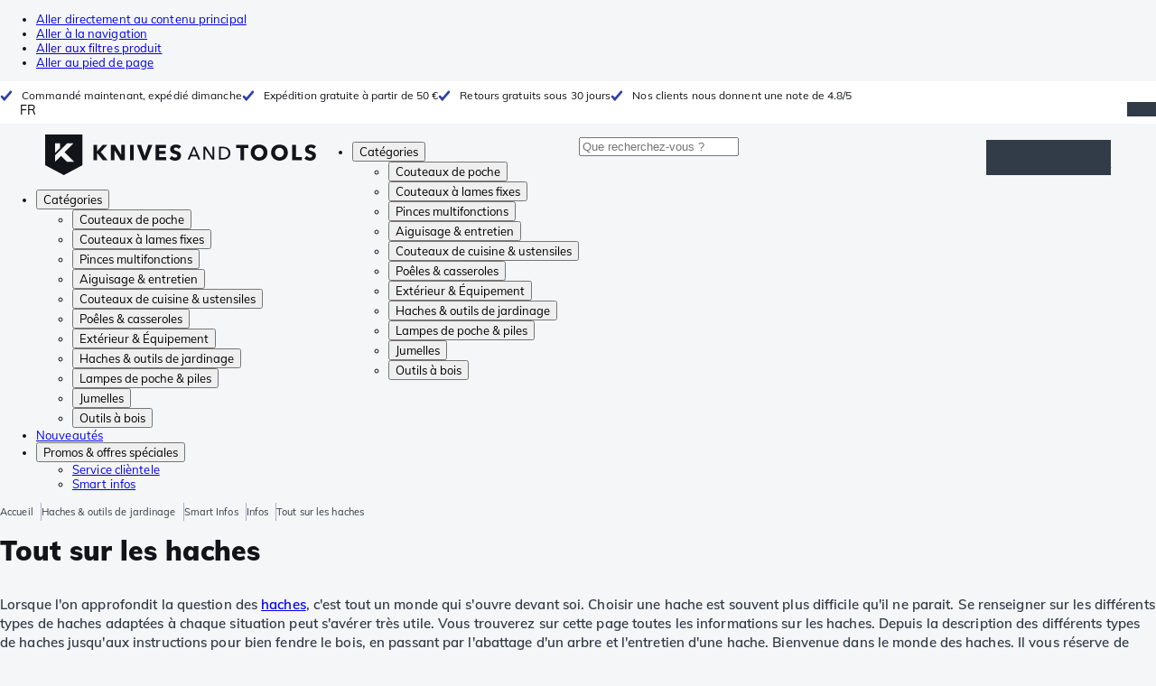

--- FILE ---
content_type: text/html; charset=utf-8
request_url: https://fr.knivesandtools.be/fr/ct/tout-sur-les-haches.htm
body_size: 29349
content:
<!DOCTYPE html><html lang="fr"><head><meta charSet="utf-8" data-next-head=""/><meta name="viewport" content="width=device-width, initial-scale=1" data-next-head=""/><meta property="og:type" content="website" data-next-head=""/><meta property="og:image" content="https://fr.knivesandtools.be/static/logo-kat.png" data-next-head=""/><meta property="og:image:alt" content="Knivesandtools logo" data-next-head=""/><title data-next-head="">Tout savoir sur les haches avec Knivesandtools</title><meta name="robots" content="index,follow" data-next-head=""/><meta name="description" content="Tout sur les haches ➤ Blog Knivesandtools : découvrez nos trucs et astuces ✔ Top listes des meilleurs articles ✔ Tutos &amp; Comparatifs" data-next-head=""/><link rel="alternate" hrefLang="nl-NL" href="https://www.knivesandtools.nl/nl/ct/alles-over-bijlen.htm" data-next-head=""/><link rel="alternate" hrefLang="de-AT" href="https://www.knivesandtools.at/de/ct/alles-ueber-aexte.htm" data-next-head=""/><link rel="alternate" hrefLang="fr-BE" href="https://fr.knivesandtools.be/fr/ct/tout-sur-les-haches.htm" data-next-head=""/><link rel="alternate" hrefLang="nl-BE" href="https://www.knivesandtools.be/nl/ct/alles-over-bijlen.htm" data-next-head=""/><link rel="alternate" hrefLang="x-default" href="https://www.knivesandtools.com/en/ct/all-about-axes.htm" data-next-head=""/><link rel="alternate" hrefLang="de-DE" href="https://www.knivesandtools.de/de/ct/alles-ueber-aexte.htm" data-next-head=""/><link rel="alternate" hrefLang="en-DK" href="https://www.knivesandtools.dk/en/ct/all-about-axes.htm" data-next-head=""/><link rel="alternate" hrefLang="es-ES" href="https://www.knivesandtools.es/es/ct/todo-sobre-las-hachas.htm" data-next-head=""/><link rel="alternate" hrefLang="fr-FR" href="https://www.knivesandtools.fr/fr/ct/tout-sur-les-haches.htm" data-next-head=""/><link rel="alternate" hrefLang="en-IE" href="https://www.knivesandtools.ie/en/ct/all-about-axes.htm" data-next-head=""/><link rel="alternate" hrefLang="it-IT" href="https://www.knivesandtools.it/it/ct/tutto-sulle-asce.htm" data-next-head=""/><link rel="alternate" hrefLang="pt-PT" href="https://www.knivesandtools.pt/pt/ct/tudo-sobre-machados.htm" data-next-head=""/><link rel="alternate" hrefLang="en-SE" href="https://www.knivesandtools.se/en/ct/all-about-axes.htm" data-next-head=""/><link rel="alternate" hrefLang="en-GB" href="https://www.knivesandtools.co.uk/en/ct/all-about-axes.htm" data-next-head=""/><meta property="og:title" content="Tout savoir sur les haches avec Knivesandtools" data-next-head=""/><meta property="og:description" content="Tout sur les haches ➤ Blog Knivesandtools : découvrez nos trucs et astuces ✔ Top listes des meilleurs articles ✔ Tutos &amp; Comparatifs" data-next-head=""/><link rel="canonical" href="https://fr.knivesandtools.be/fr/ct/tout-sur-les-haches.htm" data-next-head=""/><link rel="preconnect" href="https://assets.katogroup.eu"/><link rel="dns-prefetch" href="https://assets.katogroup.eu"/><link rel="shortcut icon" href="/static/favicons/kato/favicon.ico"/><link rel="apple-touch-icon" type="image/png" href="/static/favicons/kato/apple-touch-icon.png"/><link rel="apple-touch-icon" type="image/png" sizes="180x180" href="/static/favicons/kato/apple-touch-icon-180x180.png"/><link rel="icon" type="image/png" sizes="192x192" href="/static/favicons/kato/android-chrome-192x192.png"/><link rel="preload" href="/_next/static/css/fd5b66633a8f5e7d.css" as="style"/><link rel="preload" href="/_next/static/css/3f8fd4f606aa524a.css" as="style"/><link rel="preload" href="/_next/static/css/bf25617ae1daa955.css" as="style"/><script type="application/ld+json" data-next-head="">{"@context":"https://schema.org","@type":"WebSite","url":"https://fr.knivesandtools.be","potentialAction":[{"@type":"SearchAction","target":"/search?q={search_term_string}","query-input":"required name=search_term_string"}]}</script><script type="application/ld+json" data-next-head="">{"@context":"https://schema.org","@type":"NewsArticle","datePublished":"2016-12-02T15:36:00+01:00","description":"Tout sur les haches ➤ Blog Knivesandtools : découvrez nos trucs et astuces ✔ Top listes des meilleurs articles ✔ Tutos &amp; Comparatifs","mainEntityOfPage":{"@type":"WebPage","@id":"https://fr.knivesandtools.be/fr/ct/tout-sur-les-haches.htm"},"headline":"Tout sur les haches","image":["https://assets.katogroup.eu/i/katogroup/alles-over-bijlen-informatie.jpg"],"dateModified":"2016-12-02T15:36:00+01:00","publisher":{"@type":"Organization","name":"Knivesandtools","logo":{"@type":"ImageObject","url":"https://fr.knivesandtools.be/static/logo-kat.png"}}}</script><script type="application/ld+json" data-next-head="">{"@context":"https://schema.org","@type":"BreadcrumbList","itemListElement":[{"@type":"ListItem","position":1,"item":"https://fr.knivesandtools.be/","name":"Accueil"},{"@type":"ListItem","position":2,"item":"https://fr.knivesandtools.be/fr/ct/haches-et-outils-de-jardinage.htm","name":"Haches &amp; outils de jardinage"},{"@type":"ListItem","position":3,"item":"https://fr.knivesandtools.be/fr/get-smarter/axes_garden_tools","name":"Smart Infos"},{"@type":"ListItem","position":4,"item":"https://fr.knivesandtools.be/fr/get-smarter/axes_garden_tools/info","name":"Infos"},{"@type":"ListItem","position":5,"item":"https://fr.knivesandtools.be/fr/ct/tout-sur-les-haches.htm","name":"Tout sur les haches"}]}</script><link rel="stylesheet" href="/static/styles/nprogress.css?undefined"/><link rel="stylesheet" media="print" href="/static/styles/print.css?undefined"/><script id="datalayer">window.dataLayer = window.dataLayer || [];</script><script id="image-fallback" data-nscript="beforeInteractive">
 document.addEventListener('error', function(e) {
   const fallback = e.target.dataset.fallback
   if(!(e.target instanceof HTMLImageElement) || !fallback) return

   const type = fallback === 'pdp' ? 'pdp' : 'pop';
   e.target.dataset.origsrc=e.target.src;
   e.target.dataset.origsrcset=e.target.srcset;
   e.target.src='/static/placeholder-' + type + '.svg';
   e.target.srcset='';

 }, {capture: true});
 </script><link rel="stylesheet" href="/_next/static/css/fd5b66633a8f5e7d.css" data-n-g=""/><link rel="stylesheet" href="/_next/static/css/3f8fd4f606aa524a.css" data-n-p=""/><link rel="stylesheet" href="/_next/static/css/bf25617ae1daa955.css" data-n-p=""/><noscript data-n-css=""></noscript><script defer="" noModule="" src="/_next/static/chunks/polyfills-42372ed130431b0a.js"></script><script src="/_next/static/chunks/webpack-cb0bb4aee4f589d1.js" defer=""></script><script src="/_next/static/chunks/framework-82f984c82e43c0eb.js" defer=""></script><script src="/_next/static/chunks/main-c78c97367c23a11f.js" defer=""></script><script src="/_next/static/chunks/pages/_app-fe8e7aa2ca1030c5.js" defer=""></script><script src="/_next/static/chunks/8017-97ef61a3ab25c750.js" defer=""></script><script src="/_next/static/chunks/7017-5aa9a48ce204c371.js" defer=""></script><script src="/_next/static/chunks/7484-1dc4bc591b8900ab.js" defer=""></script><script src="/_next/static/chunks/4414-7b219d0bc1a5062c.js" defer=""></script><script src="/_next/static/chunks/9463-2d22a8dfb2003a04.js" defer=""></script><script src="/_next/static/chunks/3061-d62b6a86a49d7c6e.js" defer=""></script><script src="/_next/static/chunks/1479-0af5448b2abab32a.js" defer=""></script><script src="/_next/static/chunks/1363-6bf092fb0c67eb3f.js" defer=""></script><script src="/_next/static/chunks/9867-f5cea3155900feca.js" defer=""></script><script src="/_next/static/chunks/516-37514ca13ef7d633.js" defer=""></script><script src="/_next/static/chunks/7312-7ec0aad5203118ca.js" defer=""></script><script src="/_next/static/chunks/9681-8e83c4b580cb99a2.js" defer=""></script><script src="/_next/static/chunks/pages/content/%5Bslug%5D-c06d69148fc91154.js" defer=""></script><script src="/_next/static/5cc37b91b1a4baf64c7f738a7ebfaf7c55e287d3/_buildManifest.js" defer=""></script><script src="/_next/static/5cc37b91b1a4baf64c7f738a7ebfaf7c55e287d3/_ssgManifest.js" defer=""></script></head><body data-theme="kato"><div id="__next"><noscript><iframe title="Taggrs.io" src="https://server.knivesandtools.be/vel18Ny3TP.html?tg=574Q5RF" height="0" width="0" style="display:none;visibility:hidden"></iframe></noscript><div class="max-w-screen bg-background relative z-0 flex min-h-screen flex-col"><script type="application/ld+json">{"@context":"https://schema.org","@type":"SiteNavigationElement","name":"Navigation principale","url":"https://fr.knivesandtools.be","about":"La navigation principale du site web. Il s'agit du menu principal affiché en haut de la page.","hasPart":[{"@type":"SiteNavigationElement","name":"Couteaux de poche","url":"https://fr.knivesandtools.be/fr/ct/couteaux-de-poche.htm"},{"@type":"SiteNavigationElement","name":"Couteaux à lames fixes","url":"https://fr.knivesandtools.be/fr/ct/couteaux-a-lames-fixes.htm"},{"@type":"SiteNavigationElement","name":"Pinces multifonctions","url":"https://fr.knivesandtools.be/fr/ct/pinces-multifonction.htm"},{"@type":"SiteNavigationElement","name":"Aiguisage & entretien","url":"https://fr.knivesandtools.be/fr/ct/aiguiser-vos-couteaux.htm"},{"@type":"SiteNavigationElement","name":"Couteaux de cuisine & ustensiles","url":"https://fr.knivesandtools.be/fr/ct/couteaux-de-cuisine.htm"},{"@type":"SiteNavigationElement","name":"Poêles & casseroles","url":"https://fr.knivesandtools.be/fr/ct/acheter-les-meilleures-casseroles-et-poeles.htm"},{"@type":"SiteNavigationElement","name":"Extérieur & Équipement","url":"https://fr.knivesandtools.be/fr/ct/exterieur-et-equipment.htm"},{"@type":"SiteNavigationElement","name":"Haches & outils de jardinage","url":"https://fr.knivesandtools.be/fr/ct/haches-et-outils-de-jardinage.htm"},{"@type":"SiteNavigationElement","name":"Lampes de poche & piles","url":"https://fr.knivesandtools.be/fr/ct/lampe-de-poche.htm"},{"@type":"SiteNavigationElement","name":"Jumelles","url":"https://fr.knivesandtools.be/fr/ct/jumelles-monoculaires-longuevues.htm"},{"@type":"SiteNavigationElement","name":"Outils à bois","url":"https://fr.knivesandtools.be/fr/ct/outils-a-bois.htm"},{"@type":"SiteNavigationElement","name":"Nouveautés","url":"https://fr.knivesandtools.be/fr/ct/nouveautes.htm"},{"@type":"SiteNavigationElement","name":"Promos & offres spéciales","url":"https://fr.knivesandtools.be/fr/ct/promos-et-offres-speciales.htm"},{"@type":"SiteNavigationElement","name":"Service clièntele","url":"https://fr.knivesandtools.behttps://support.knivesandtools.com/hc/fr-be"},{"@type":"SiteNavigationElement","name":"Smart infos","url":"https://fr.knivesandtools.behttps://fr.knivesandtools.be/get-smarter"}]}</script><div class="z-dialog-overlay absolute left-1/2 -translate-x-1/2"><ul class="space-y-1"><li><a href="#main" class="focus:bg-secondary sr-only text-base font-bold text-white focus:not-sr-only focus:absolute focus:left-1/2 focus:top-2 focus:z-[1001] focus:-translate-x-1/2 focus:p-2 focus:ring-2 focus:ring-blue-600">Aller directement au contenu principal</a></li><li><a href="#navigation" class="focus:bg-secondary sr-only text-base font-bold text-white focus:not-sr-only focus:absolute focus:left-1/2 focus:top-2 focus:z-[1001] focus:-translate-x-1/2 focus:p-2 focus:ring-2 focus:ring-blue-600">Aller à la navigation</a></li><li><a href="#products" class="focus:bg-secondary sr-only text-base font-bold text-white focus:not-sr-only focus:absolute focus:left-1/2 focus:top-2 focus:z-[1001] focus:-translate-x-1/2 focus:p-2 focus:ring-2 focus:ring-blue-600">Aller aux filtres produit</a></li><li><a href="#footer" class="focus:bg-secondary sr-only text-base font-bold text-white focus:not-sr-only focus:absolute focus:left-1/2 focus:top-2 focus:z-[1001] focus:-translate-x-1/2 focus:p-2 focus:ring-2 focus:ring-blue-600">Aller au pied de page</a></li></ul></div><div class="OldBrowser_root__J2e5L" id="oldbrowser"><div class="MarkdownBlock_root__mFTc5"><p>Votre navigateur web est obsolète. Cela pourrait affecter le bon fonctionnement du site.</p></div></div><div class="Header_uspBar__Fkwqu"><div class="skerper:sm:px-[15px] skerper:md:px-[20px] mx-auto box-border block w-full px-2 sm:px-[15px] md:px-[20px] lg:max-w-[1220px]"><div class="flex"><div class="Slider_slides__eT2H4 Header_usps__qs69F"><div class="Usp_root__zDEY8" style="background-image:var(--icon-check)">Commandé maintenant, expédié dimanche</div><div class="Usp_root__zDEY8" style="background-image:var(--icon-check)">Expédition gratuite à partir de 50 €</div><div class="Usp_root__zDEY8" style="background-image:var(--icon-check)">Retours gratuits sous 30 jours</div><div class="Usp_root__zDEY8" style="background-image:var(--icon-check)">Nos clients nous donnent une note de 4.8/5</div></div><div style="margin-left:auto"><div class="DropDown_root__6wywS HeaderSelect_root__PNbVr !min-h-0 !border-none [&amp;&gt;button]:!py-0"><button type="button"><div>FR</div></button><div class="DropDown_options__TNWzD"><button class="DropDown_option___bhYd" type="button"><div>NL</div></button><button class="DropDown_option___bhYd DropDown_selected__ZdVBd" type="button"><div>FR</div></button></div></div></div></div></div></div><header class="AppBarContent_root__dK9RR" id="navigation"><div class="AppBarContent_wrapper__FxCuT"><a href="/" aria-label="Accueil" title="Logo" class="AppBarContent_logoContainer__A_y4O"><svg xmlns="http://www.w3.org/2000/svg" viewBox="0 0 280 42" class="AppBarContent_logo__e4cvd"><path d="m57.44 18.11 7.23 8.55h-5l-5.89-7.3v7.3H50V10.8h3.74v6.45h.07l5.67-6.45h4.79Zm21.3 3h-.07L72.31 10.8h-4.37v15.86h3.72l-.09-10.37h.07L78 26.66h4.35V10.8h-3.7Zm8.91 5.51h3.86V10.8h-3.86Zm15.24-4.61h-.09L99.12 10.8h-4.3l6 15.86h3.83l6.11-15.86h-4.23Zm14.89-1.95h6.59V17h-6.59v-3h7v-3.2h-10.69v15.86h11.06v-3.27h-7.37Zm16-6.22a2.3 2.3 0 0 1 .7-.26 5 5 0 0 1 .78-.06 3.6 3.6 0 0 1 1.53.37 3.5 3.5 0 0 1 1.29 1l2.44-2.57a7.1 7.1 0 0 0-2.45-1.46 8.2 8.2 0 0 0-2.75-.49 8.8 8.8 0 0 0-2.21.28 6.2 6.2 0 0 0-2 .88 4.8 4.8 0 0 0-1.41 1.55 4.47 4.47 0 0 0-.54 2.26 4.4 4.4 0 0 0 .35 1.83 4 4 0 0 0 .92 1.27 5 5 0 0 0 1.3.87 13 13 0 0 0 1.49.58c.52.16 1 .32 1.4.46a5.3 5.3 0 0 1 1 .47 2.1 2.1 0 0 1 .64.57 1.26 1.26 0 0 1 .22.76 1.7 1.7 0 0 1-.18.81 1.56 1.56 0 0 1-.48.54 2.1 2.1 0 0 1-.7.29 4 4 0 0 1-.83.09 4.1 4.1 0 0 1-1.9-.49 4.8 4.8 0 0 1-1.53-1.19l-2.51 2.55a7 7 0 0 0 2.65 1.72 9.3 9.3 0 0 0 3.3.59 8.2 8.2 0 0 0 2.26-.31 5.9 5.9 0 0 0 2-1 4.55 4.55 0 0 0 1.35-1.65 5.1 5.1 0 0 0 .51-2.36 3.87 3.87 0 0 0-.47-2 4.7 4.7 0 0 0-1.19-1.34 6.8 6.8 0 0 0-1.59-.86c-.58-.22-1.14-.41-1.68-.59l-1-.35a4.6 4.6 0 0 1-.77-.37 1.4 1.4 0 0 1-.49-.47 1.17 1.17 0 0 1-.17-.67 1.3 1.3 0 0 1 .21-.77 1.7 1.7 0 0 1 .51-.44Zm20.85-1.18 5.68 13.21h-2.09l-1.35-3.24h-6.27l-1.33 3.24h-2.05L153 12.7ZM156.2 21l-2.46-6.19-2.49 6.19Zm16.8 2.26-6.91-10.56h-2.41v13.21h1.85V15.13l7 10.78h2.34V12.7H173Zm17.77-7a6.65 6.65 0 0 1 .63 3 6.44 6.44 0 0 1-.63 2.94 6.2 6.2 0 0 1-1.66 2.05 7 7 0 0 1-2.3 1.21 8.3 8.3 0 0 1-2.54.4h-4.53V12.7h4.53a8.9 8.9 0 0 1 2.54.37 6.8 6.8 0 0 1 2.3 1.18 6 6 0 0 1 1.7 2.05Zm-1.35 3a5.25 5.25 0 0 0-.41-2.17 4.26 4.26 0 0 0-1.14-1.56 5.2 5.2 0 0 0-1.76-.95 7.1 7.1 0 0 0-2.21-.33h-2.31v10h2.31a7.1 7.1 0 0 0 2.21-.33 5.1 5.1 0 0 0 1.76-1 4.26 4.26 0 0 0 1.14-1.56 5.1 5.1 0 0 0 .45-2.05Zm7.88-5.24h4.48v12.64h3.83V14.07h4.48V10.8h-12.75Zm31.76 1.16a8.6 8.6 0 0 1 .65 3.43 8.7 8.7 0 0 1-.65 3.44 7.8 7.8 0 0 1-1.8 2.67 8 8 0 0 1-2.74 1.71 10 10 0 0 1-6.89 0 7.8 7.8 0 0 1-4.54-4.38 8.9 8.9 0 0 1-.65-3.44 8.8 8.8 0 0 1 .65-3.43 7.5 7.5 0 0 1 1.81-2.61 8 8 0 0 1 2.77-1.57 10.52 10.52 0 0 1 6.89 0 8 8 0 0 1 2.74 1.66 7.3 7.3 0 0 1 1.8 2.57Zm-3.45 3.43a5.5 5.5 0 0 0-.33-1.92 4.5 4.5 0 0 0-.93-1.54 4.3 4.3 0 0 0-1.43-1 4.5 4.5 0 0 0-1.85-.37 4.43 4.43 0 0 0-3.27 1.37 4.2 4.2 0 0 0-.93 1.54 5.5 5.5 0 0 0-.33 1.92 5.8 5.8 0 0 0 .34 2 4.55 4.55 0 0 0 .93 1.55 4 4 0 0 0 1.42 1 4.4 4.4 0 0 0 1.84.37 4.4 4.4 0 0 0 1.83-.37 4.1 4.1 0 0 0 1.44-1 4.6 4.6 0 0 0 .94-1.55 5.8 5.8 0 0 0 .37-1.95Zm24.53-3.43a8.6 8.6 0 0 1 .65 3.43 8.7 8.7 0 0 1-.65 3.44 7.8 7.8 0 0 1-1.8 2.67 8 8 0 0 1-2.74 1.71 10 10 0 0 1-6.89 0 7.74 7.74 0 0 1-4.54-4.38 8.9 8.9 0 0 1-.65-3.44 8.8 8.8 0 0 1 .65-3.43 7.6 7.6 0 0 1 1.8-2.61 8.1 8.1 0 0 1 2.78-1.57 10.52 10.52 0 0 1 6.89 0 8 8 0 0 1 2.74 1.66 7.3 7.3 0 0 1 1.8 2.57Zm-3.45 3.43a5.5 5.5 0 0 0-.33-1.92 4.8 4.8 0 0 0-.93-1.54 4.2 4.2 0 0 0-1.44-1 4.45 4.45 0 0 0-1.84-.37 4.43 4.43 0 0 0-3.27 1.37 4.2 4.2 0 0 0-.93 1.54 5.87 5.87 0 0 0 0 3.91 4.55 4.55 0 0 0 .93 1.55 4 4 0 0 0 1.42 1 4.74 4.74 0 0 0 3.67 0 4.2 4.2 0 0 0 1.44-1 4.7 4.7 0 0 0 .94-1.55 5.8 5.8 0 0 0 .38-1.94Zm12.5-7.86h-3.85v15.91h10v-3.34h-6.14Zm19 7.66a6.8 6.8 0 0 0-1.59-.86c-.58-.22-1.14-.41-1.68-.59l-1-.35a4.6 4.6 0 0 1-.77-.37 1.4 1.4 0 0 1-.49-.47 1.17 1.17 0 0 1-.17-.67 1.3 1.3 0 0 1 .21-.77 1.7 1.7 0 0 1 .53-.5 2.3 2.3 0 0 1 .7-.26 5 5 0 0 1 .78-.06 3.6 3.6 0 0 1 1.53.37 3.5 3.5 0 0 1 1.29 1l2.47-2.53a7.1 7.1 0 0 0-2.45-1.46 8.2 8.2 0 0 0-2.75-.49 8.8 8.8 0 0 0-2.21.28 6.2 6.2 0 0 0-2 .88 4.8 4.8 0 0 0-1.41 1.55 4.47 4.47 0 0 0-.53 2.26 4.4 4.4 0 0 0 .35 1.83 4 4 0 0 0 .92 1.27 5 5 0 0 0 1.3.87 13 13 0 0 0 1.49.58c.52.16 1 .32 1.4.46a5.3 5.3 0 0 1 1 .47 2.1 2.1 0 0 1 .64.57 1.26 1.26 0 0 1 .22.76 1.7 1.7 0 0 1-.18.81 1.56 1.56 0 0 1-.48.54 2.1 2.1 0 0 1-.7.29 4 4 0 0 1-.83.09 4.1 4.1 0 0 1-1.9-.49 4.8 4.8 0 0 1-1.53-1.19l-2.51 2.55a7 7 0 0 0 2.64 1.69 9.3 9.3 0 0 0 3.3.59 8.2 8.2 0 0 0 2.26-.31 5.9 5.9 0 0 0 1.95-1 4.55 4.55 0 0 0 1.35-1.65 5.1 5.1 0 0 0 .51-2.36 3.87 3.87 0 0 0-.47-2 4.7 4.7 0 0 0-1.15-1.28ZM0 0h38.6v31.71L19.3 42 0 31.71Zm10.27 18.93 5.12-5.15V9h-5.12Zm0 9.3 6.17-6.15 6.19 6.19H30l-9.86-9.92L29.46 9h-6.69l-12.5 12.52Z" style="fill:#111418"></path></svg></a><nav aria-label="Main" data-orientation="horizontal" dir="ltr" class="hidden relative z-50 mb-4"><div class="container px-4 text-sm font-bold"><div style="position:relative"><ul data-orientation="horizontal" class="flex gap-9 border-b p-0" dir="ltr"><li><button id="radix-«Rhrd6»-trigger-radix-«Rmhrd6»" data-state="closed" aria-expanded="false" aria-controls="radix-«Rhrd6»-content-radix-«Rmhrd6»" class="group inline-flex h-12 cursor-pointer items-center gap-2 text-sm font-bold leading-6 xl:text-base" data-radix-collection-item="">Catégories<span style="--icon:var(--icon-chevron-right)" class="inline-block bg-current [mask-image:var(--icon)] [mask-position:center] [mask-repeat:no-repeat] [mask-size:contain] size-2 rotate-90"></span></button><div id="radix-«Rhrd6»-content-radix-«Rmhrd6»" aria-labelledby="radix-«Rhrd6»-trigger-radix-«Rmhrd6»" data-orientation="horizontal" data-state="closed" class="top-15 shadow-desktop-menu fixed bg-snow scrollbar-gutter-stable left-0 h-[75vh] w-full overflow-y-auto py-6 hidden" style="pointer-events:none" dir="ltr"><div class="container grid grid-cols-4 gap-4 p-0 px-4 text-base"><div data-orientation="vertical" class="col-span-1"><div style="position:relative"><ul data-orientation="vertical" class="gap-2 flex flex-col"><li><button id="radix-«Ramhrd6»-trigger-radix-«R5qmhrd6»" data-state="closed" aria-expanded="false" aria-controls="radix-«Ramhrd6»-content-radix-«R5qmhrd6»" class="group w-full" data-radix-collection-item=""><div class="group/item flex w-full cursor-pointer items-center gap-4 text-start text-sm leading-4 transition-colors duration-200 ease-in-out hover:bg-white"><span aria-hidden="true" style="--icon:var(--icon-pocketknives)" class="inline-block bg-current [mask-image:var(--icon)] [mask-position:center] [mask-repeat:no-repeat] [mask-size:contain] group-hover/item:!bg-dark group-data-[state=open]:!bg-dark transition-colors m-1.5 size-7 shrink-0"></span><div class="pr-4 relative flex w-full items-center justify-between gap-2"><span class="font-normal group-hover/item:pr-4 group-data-[state=open]:pr-4 group-hover/item:text-dark group-data-[state=open]:text-dark pr-4 transition-colors group-hover/item:font-bold group-data-[state=open]:font-bold">Couteaux de poche</span><span style="--icon:var(--icon-chevron-right)" class="inline-block bg-current [mask-image:var(--icon)] [mask-position:center] [mask-repeat:no-repeat] [mask-size:contain] group-hover/item:!bg-dark group-data-[state=open]:!bg-dark transition-colors absolute right-2 size-2"></span></div></div></button></li><li><button id="radix-«Ramhrd6»-trigger-radix-«R9qmhrd6»" data-state="closed" aria-expanded="false" aria-controls="radix-«Ramhrd6»-content-radix-«R9qmhrd6»" class="group w-full" data-radix-collection-item=""><div class="group/item flex w-full cursor-pointer items-center gap-4 text-start text-sm leading-4 transition-colors duration-200 ease-in-out hover:bg-white"><span aria-hidden="true" style="--icon:var(--icon-fixedblades)" class="inline-block bg-current [mask-image:var(--icon)] [mask-position:center] [mask-repeat:no-repeat] [mask-size:contain] group-hover/item:!bg-dark group-data-[state=open]:!bg-dark transition-colors m-1.5 size-7 shrink-0"></span><div class="pr-4 relative flex w-full items-center justify-between gap-2"><span class="font-normal group-hover/item:pr-4 group-data-[state=open]:pr-4 group-hover/item:text-dark group-data-[state=open]:text-dark pr-4 transition-colors group-hover/item:font-bold group-data-[state=open]:font-bold">Couteaux à lames fixes</span><span style="--icon:var(--icon-chevron-right)" class="inline-block bg-current [mask-image:var(--icon)] [mask-position:center] [mask-repeat:no-repeat] [mask-size:contain] group-hover/item:!bg-dark group-data-[state=open]:!bg-dark transition-colors absolute right-2 size-2"></span></div></div></button></li><li><button id="radix-«Ramhrd6»-trigger-radix-«Rdqmhrd6»" data-state="closed" aria-expanded="false" aria-controls="radix-«Ramhrd6»-content-radix-«Rdqmhrd6»" class="group w-full" data-radix-collection-item=""><div class="group/item flex w-full cursor-pointer items-center gap-4 text-start text-sm leading-4 transition-colors duration-200 ease-in-out hover:bg-white"><span aria-hidden="true" style="--icon:var(--icon-multitools)" class="inline-block bg-current [mask-image:var(--icon)] [mask-position:center] [mask-repeat:no-repeat] [mask-size:contain] group-hover/item:!bg-dark group-data-[state=open]:!bg-dark transition-colors m-1.5 size-7 shrink-0"></span><div class="pr-4 relative flex w-full items-center justify-between gap-2"><span class="font-normal group-hover/item:pr-4 group-data-[state=open]:pr-4 group-hover/item:text-dark group-data-[state=open]:text-dark pr-4 transition-colors group-hover/item:font-bold group-data-[state=open]:font-bold">Pinces multifonctions</span><span style="--icon:var(--icon-chevron-right)" class="inline-block bg-current [mask-image:var(--icon)] [mask-position:center] [mask-repeat:no-repeat] [mask-size:contain] group-hover/item:!bg-dark group-data-[state=open]:!bg-dark transition-colors absolute right-2 size-2"></span></div></div></button></li><li><button id="radix-«Ramhrd6»-trigger-radix-«Rhqmhrd6»" data-state="closed" aria-expanded="false" aria-controls="radix-«Ramhrd6»-content-radix-«Rhqmhrd6»" class="group w-full" data-radix-collection-item=""><div class="group/item flex w-full cursor-pointer items-center gap-4 text-start text-sm leading-4 transition-colors duration-200 ease-in-out hover:bg-white"><span aria-hidden="true" style="--icon:var(--icon-sharpening)" class="inline-block bg-current [mask-image:var(--icon)] [mask-position:center] [mask-repeat:no-repeat] [mask-size:contain] group-hover/item:!bg-dark group-data-[state=open]:!bg-dark transition-colors m-1.5 size-7 shrink-0"></span><div class="pr-4 relative flex w-full items-center justify-between gap-2"><span class="font-normal group-hover/item:pr-4 group-data-[state=open]:pr-4 group-hover/item:text-dark group-data-[state=open]:text-dark pr-4 transition-colors group-hover/item:font-bold group-data-[state=open]:font-bold">Aiguisage &amp; entretien</span><span style="--icon:var(--icon-chevron-right)" class="inline-block bg-current [mask-image:var(--icon)] [mask-position:center] [mask-repeat:no-repeat] [mask-size:contain] group-hover/item:!bg-dark group-data-[state=open]:!bg-dark transition-colors absolute right-2 size-2"></span></div></div></button></li><li><button id="radix-«Ramhrd6»-trigger-radix-«Rlqmhrd6»" data-state="closed" aria-expanded="false" aria-controls="radix-«Ramhrd6»-content-radix-«Rlqmhrd6»" class="group w-full" data-radix-collection-item=""><div class="group/item flex w-full cursor-pointer items-center gap-4 text-start text-sm leading-4 transition-colors duration-200 ease-in-out hover:bg-white"><span aria-hidden="true" style="--icon:var(--icon-kitchenknives)" class="inline-block bg-current [mask-image:var(--icon)] [mask-position:center] [mask-repeat:no-repeat] [mask-size:contain] group-hover/item:!bg-dark group-data-[state=open]:!bg-dark transition-colors m-1.5 size-7 shrink-0"></span><div class="pr-4 relative flex w-full items-center justify-between gap-2"><span class="font-normal group-hover/item:pr-4 group-data-[state=open]:pr-4 group-hover/item:text-dark group-data-[state=open]:text-dark pr-4 transition-colors group-hover/item:font-bold group-data-[state=open]:font-bold">Couteaux de cuisine &amp; ustensiles</span><span style="--icon:var(--icon-chevron-right)" class="inline-block bg-current [mask-image:var(--icon)] [mask-position:center] [mask-repeat:no-repeat] [mask-size:contain] group-hover/item:!bg-dark group-data-[state=open]:!bg-dark transition-colors absolute right-2 size-2"></span></div></div></button></li><li><button id="radix-«Ramhrd6»-trigger-radix-«Rpqmhrd6»" data-state="closed" aria-expanded="false" aria-controls="radix-«Ramhrd6»-content-radix-«Rpqmhrd6»" class="group w-full" data-radix-collection-item=""><div class="group/item flex w-full cursor-pointer items-center gap-4 text-start text-sm leading-4 transition-colors duration-200 ease-in-out hover:bg-white"><span aria-hidden="true" style="--icon:var(--icon-pans)" class="inline-block bg-current [mask-image:var(--icon)] [mask-position:center] [mask-repeat:no-repeat] [mask-size:contain] group-hover/item:!bg-dark group-data-[state=open]:!bg-dark transition-colors m-1.5 size-7 shrink-0"></span><div class="pr-4 relative flex w-full items-center justify-between gap-2"><span class="font-normal group-hover/item:pr-4 group-data-[state=open]:pr-4 group-hover/item:text-dark group-data-[state=open]:text-dark pr-4 transition-colors group-hover/item:font-bold group-data-[state=open]:font-bold">Poêles &amp; casseroles</span><span style="--icon:var(--icon-chevron-right)" class="inline-block bg-current [mask-image:var(--icon)] [mask-position:center] [mask-repeat:no-repeat] [mask-size:contain] group-hover/item:!bg-dark group-data-[state=open]:!bg-dark transition-colors absolute right-2 size-2"></span></div></div></button></li><li><button id="radix-«Ramhrd6»-trigger-radix-«Rtqmhrd6»" data-state="closed" aria-expanded="false" aria-controls="radix-«Ramhrd6»-content-radix-«Rtqmhrd6»" class="group w-full" data-radix-collection-item=""><div class="group/item flex w-full cursor-pointer items-center gap-4 text-start text-sm leading-4 transition-colors duration-200 ease-in-out hover:bg-white"><span aria-hidden="true" style="--icon:var(--icon-outdoorgear)" class="inline-block bg-current [mask-image:var(--icon)] [mask-position:center] [mask-repeat:no-repeat] [mask-size:contain] group-hover/item:!bg-dark group-data-[state=open]:!bg-dark transition-colors m-1.5 size-7 shrink-0"></span><div class="pr-4 relative flex w-full items-center justify-between gap-2"><span class="font-normal group-hover/item:pr-4 group-data-[state=open]:pr-4 group-hover/item:text-dark group-data-[state=open]:text-dark pr-4 transition-colors group-hover/item:font-bold group-data-[state=open]:font-bold">Extérieur &amp; Équipement</span><span style="--icon:var(--icon-chevron-right)" class="inline-block bg-current [mask-image:var(--icon)] [mask-position:center] [mask-repeat:no-repeat] [mask-size:contain] group-hover/item:!bg-dark group-data-[state=open]:!bg-dark transition-colors absolute right-2 size-2"></span></div></div></button></li><li><button id="radix-«Ramhrd6»-trigger-radix-«R11qmhrd6»" data-state="closed" aria-expanded="false" aria-controls="radix-«Ramhrd6»-content-radix-«R11qmhrd6»" class="group w-full" data-radix-collection-item=""><div class="group/item flex w-full cursor-pointer items-center gap-4 text-start text-sm leading-4 transition-colors duration-200 ease-in-out hover:bg-white"><span aria-hidden="true" style="--icon:var(--icon-axes)" class="inline-block bg-current [mask-image:var(--icon)] [mask-position:center] [mask-repeat:no-repeat] [mask-size:contain] group-hover/item:!bg-dark group-data-[state=open]:!bg-dark transition-colors m-1.5 size-7 shrink-0"></span><div class="pr-4 relative flex w-full items-center justify-between gap-2"><span class="font-normal group-hover/item:pr-4 group-data-[state=open]:pr-4 group-hover/item:text-dark group-data-[state=open]:text-dark pr-4 transition-colors group-hover/item:font-bold group-data-[state=open]:font-bold">Haches &amp; outils de jardinage</span><span style="--icon:var(--icon-chevron-right)" class="inline-block bg-current [mask-image:var(--icon)] [mask-position:center] [mask-repeat:no-repeat] [mask-size:contain] group-hover/item:!bg-dark group-data-[state=open]:!bg-dark transition-colors absolute right-2 size-2"></span></div></div></button></li><li><button id="radix-«Ramhrd6»-trigger-radix-«R15qmhrd6»" data-state="closed" aria-expanded="false" aria-controls="radix-«Ramhrd6»-content-radix-«R15qmhrd6»" class="group w-full" data-radix-collection-item=""><div class="group/item flex w-full cursor-pointer items-center gap-4 text-start text-sm leading-4 transition-colors duration-200 ease-in-out hover:bg-white"><span aria-hidden="true" style="--icon:var(--icon-flashlights)" class="inline-block bg-current [mask-image:var(--icon)] [mask-position:center] [mask-repeat:no-repeat] [mask-size:contain] group-hover/item:!bg-dark group-data-[state=open]:!bg-dark transition-colors m-1.5 size-7 shrink-0"></span><div class="pr-4 relative flex w-full items-center justify-between gap-2"><span class="font-normal group-hover/item:pr-4 group-data-[state=open]:pr-4 group-hover/item:text-dark group-data-[state=open]:text-dark pr-4 transition-colors group-hover/item:font-bold group-data-[state=open]:font-bold">Lampes de poche &amp; piles</span><span style="--icon:var(--icon-chevron-right)" class="inline-block bg-current [mask-image:var(--icon)] [mask-position:center] [mask-repeat:no-repeat] [mask-size:contain] group-hover/item:!bg-dark group-data-[state=open]:!bg-dark transition-colors absolute right-2 size-2"></span></div></div></button></li><li><button id="radix-«Ramhrd6»-trigger-radix-«R19qmhrd6»" data-state="closed" aria-expanded="false" aria-controls="radix-«Ramhrd6»-content-radix-«R19qmhrd6»" class="group w-full" data-radix-collection-item=""><div class="group/item flex w-full cursor-pointer items-center gap-4 text-start text-sm leading-4 transition-colors duration-200 ease-in-out hover:bg-white"><span aria-hidden="true" style="--icon:var(--icon-binoculars)" class="inline-block bg-current [mask-image:var(--icon)] [mask-position:center] [mask-repeat:no-repeat] [mask-size:contain] group-hover/item:!bg-dark group-data-[state=open]:!bg-dark transition-colors m-1.5 size-7 shrink-0"></span><div class="pr-4 relative flex w-full items-center justify-between gap-2"><span class="font-normal group-hover/item:pr-4 group-data-[state=open]:pr-4 group-hover/item:text-dark group-data-[state=open]:text-dark pr-4 transition-colors group-hover/item:font-bold group-data-[state=open]:font-bold">Jumelles</span><span style="--icon:var(--icon-chevron-right)" class="inline-block bg-current [mask-image:var(--icon)] [mask-position:center] [mask-repeat:no-repeat] [mask-size:contain] group-hover/item:!bg-dark group-data-[state=open]:!bg-dark transition-colors absolute right-2 size-2"></span></div></div></button></li><li><button id="radix-«Ramhrd6»-trigger-radix-«R1dqmhrd6»" data-state="closed" aria-expanded="false" aria-controls="radix-«Ramhrd6»-content-radix-«R1dqmhrd6»" class="group w-full" data-radix-collection-item=""><div class="group/item flex w-full cursor-pointer items-center gap-4 text-start text-sm leading-4 transition-colors duration-200 ease-in-out hover:bg-white"><span aria-hidden="true" style="--icon:var(--icon-woodworking)" class="inline-block bg-current [mask-image:var(--icon)] [mask-position:center] [mask-repeat:no-repeat] [mask-size:contain] group-hover/item:!bg-dark group-data-[state=open]:!bg-dark transition-colors m-1.5 size-7 shrink-0"></span><div class="pr-4 relative flex w-full items-center justify-between gap-2"><span class="font-normal group-hover/item:pr-4 group-data-[state=open]:pr-4 group-hover/item:text-dark group-data-[state=open]:text-dark pr-4 transition-colors group-hover/item:font-bold group-data-[state=open]:font-bold">Outils à bois</span><span style="--icon:var(--icon-chevron-right)" class="inline-block bg-current [mask-image:var(--icon)] [mask-position:center] [mask-repeat:no-repeat] [mask-size:contain] group-hover/item:!bg-dark group-data-[state=open]:!bg-dark transition-colors absolute right-2 size-2"></span></div></div></button></li></ul></div></div></div></div></li></ul></div></div></nav><div class="AppBarContent_searchBox__VuNdD"><div class="lg:hidden"></div><form class="justify-center hidden lg:block skerper:max-lg:px-3 skerper:max-lg:pt-[30px] skerper:max-lg:pb-3 skerper:max-lg:mb-0 skerper:max-lg:bg-[#c9d4e4]" action="/search" method="get"><div class="text-primary-text letter-spacing-[0.1px] skerper:hover:border-primary relative inline-flex cursor-text items-center rounded-[1px] border border-[#8796ab] font-sans text-[14px] leading-[1.1876em] hover:border-[#546378] md:leading-[1.3] [label+&amp;]:mt-[8px] pr-[12px] min-h-10 w-full border-none bg-white shadow-[inset_1px_1px_2px_rgb(135_150_171_/_50%)] lg:top-[0.5px] lg:ml-7 lg:mr-9 lg:max-w-[400px] xl:top-[-0.5px] xl:ml-[18px] xl:mr-[14px] xl:max-w-[600px] skerper:lg:min-h-[40px] skerper:lg:ml-[33px] skerper:xl:top-[0.5px] skerper:xl:ml-[11px]"><input autoComplete="off" placeholder="Que recherchez-vous ?" aria-label="search" class="box-content! m-0 block h-[1.1876em] w-full min-w-0 border-0 bg-none px-[12px] pb-[11px] pt-[10px] font-[inherit] tracking-[inherit] text-current placeholder:text-current placeholder:opacity-50 focus:outline-none" name="q" value=""/><span title="Rechercher" style="--icon:var(--icon-search)" class="inline-block bg-current [mask-image:var(--icon)] [mask-position:center] [mask-repeat:no-repeat] [mask-size:contain] size-6 text-[var(--primary-dark)]"></span></div></form></div><div class="notranslate AppBarContent_icons__b9wQN"><a href="/wishlist" class="AppBarContent_icon__msBub AppBarContent_iconWishlist__w5T__" data-testid="wishlist-icon"><span translate="yes">Wishlist</span></a><a class="AppBarContent_icon__msBub AppBarContent_iconAccount__YvwGp" data-testid="account-icon" translate="yes" href="/account/login">Connexion</a><button type="button" class="AppBarContent_icon__msBub AppBarContent_iconSearch__a9C3i" data-testid="search-icon">Rechercher</button><a class="AppBarContent_icon__msBub AppBarContent_iconCart__Fdg0b" data-testid="cart-icon" href="/cart"><span translate="yes">Panier</span></a><button type="button" class="AppBarContent_icon__msBub AppBarContent_iconMenu__Dgb7X" data-testid="menu-icon"><span class="w-full">Menu</span></button></div></div></header><nav aria-label="Main" data-orientation="horizontal" dir="ltr" class="hidden xl:block relative z-50 mb-4"><div class="container px-4 text-sm font-bold"><div style="position:relative"><ul data-orientation="horizontal" class="flex gap-9 border-b p-0" dir="ltr"><li><button id="radix-«R4rd6»-trigger-radix-«R2srd6»" data-state="closed" aria-expanded="false" aria-controls="radix-«R4rd6»-content-radix-«R2srd6»" class="group inline-flex h-12 cursor-pointer items-center gap-2 text-sm font-bold leading-6 xl:text-base" data-radix-collection-item="">Catégories<span style="--icon:var(--icon-chevron-right)" class="inline-block bg-current [mask-image:var(--icon)] [mask-position:center] [mask-repeat:no-repeat] [mask-size:contain] size-2 rotate-90"></span></button><div id="radix-«R4rd6»-content-radix-«R2srd6»" aria-labelledby="radix-«R4rd6»-trigger-radix-«R2srd6»" data-orientation="horizontal" data-state="closed" class="absolute top-0 bg-snow scrollbar-gutter-stable left-0 h-[75vh] w-full overflow-y-auto py-6 hidden" style="pointer-events:none" dir="ltr"><div class="container grid grid-cols-4 gap-4 p-0 px-4 text-base"><div data-orientation="vertical" class="col-span-1"><div style="position:relative"><ul data-orientation="vertical" class="gap-2 flex flex-col"><li><button id="radix-«R1asrd6»-trigger-radix-«Rnasrd6»" data-state="closed" aria-expanded="false" aria-controls="radix-«R1asrd6»-content-radix-«Rnasrd6»" class="group w-full" data-radix-collection-item=""><div class="group/item flex w-full cursor-pointer items-center gap-4 text-start text-sm leading-4 transition-colors duration-200 ease-in-out hover:bg-white"><span aria-hidden="true" style="--icon:var(--icon-pocketknives)" class="inline-block bg-current [mask-image:var(--icon)] [mask-position:center] [mask-repeat:no-repeat] [mask-size:contain] group-hover/item:!bg-dark group-data-[state=open]:!bg-dark transition-colors m-1.5 size-7 shrink-0"></span><div class="pr-4 relative flex w-full items-center justify-between gap-2"><span class="font-normal group-hover/item:pr-4 group-data-[state=open]:pr-4 group-hover/item:text-dark group-data-[state=open]:text-dark pr-4 transition-colors group-hover/item:font-bold group-data-[state=open]:font-bold">Couteaux de poche</span><span style="--icon:var(--icon-chevron-right)" class="inline-block bg-current [mask-image:var(--icon)] [mask-position:center] [mask-repeat:no-repeat] [mask-size:contain] group-hover/item:!bg-dark group-data-[state=open]:!bg-dark transition-colors absolute right-2 size-2"></span></div></div></button></li><li><button id="radix-«R1asrd6»-trigger-radix-«R17asrd6»" data-state="closed" aria-expanded="false" aria-controls="radix-«R1asrd6»-content-radix-«R17asrd6»" class="group w-full" data-radix-collection-item=""><div class="group/item flex w-full cursor-pointer items-center gap-4 text-start text-sm leading-4 transition-colors duration-200 ease-in-out hover:bg-white"><span aria-hidden="true" style="--icon:var(--icon-fixedblades)" class="inline-block bg-current [mask-image:var(--icon)] [mask-position:center] [mask-repeat:no-repeat] [mask-size:contain] group-hover/item:!bg-dark group-data-[state=open]:!bg-dark transition-colors m-1.5 size-7 shrink-0"></span><div class="pr-4 relative flex w-full items-center justify-between gap-2"><span class="font-normal group-hover/item:pr-4 group-data-[state=open]:pr-4 group-hover/item:text-dark group-data-[state=open]:text-dark pr-4 transition-colors group-hover/item:font-bold group-data-[state=open]:font-bold">Couteaux à lames fixes</span><span style="--icon:var(--icon-chevron-right)" class="inline-block bg-current [mask-image:var(--icon)] [mask-position:center] [mask-repeat:no-repeat] [mask-size:contain] group-hover/item:!bg-dark group-data-[state=open]:!bg-dark transition-colors absolute right-2 size-2"></span></div></div></button></li><li><button id="radix-«R1asrd6»-trigger-radix-«R1nasrd6»" data-state="closed" aria-expanded="false" aria-controls="radix-«R1asrd6»-content-radix-«R1nasrd6»" class="group w-full" data-radix-collection-item=""><div class="group/item flex w-full cursor-pointer items-center gap-4 text-start text-sm leading-4 transition-colors duration-200 ease-in-out hover:bg-white"><span aria-hidden="true" style="--icon:var(--icon-multitools)" class="inline-block bg-current [mask-image:var(--icon)] [mask-position:center] [mask-repeat:no-repeat] [mask-size:contain] group-hover/item:!bg-dark group-data-[state=open]:!bg-dark transition-colors m-1.5 size-7 shrink-0"></span><div class="pr-4 relative flex w-full items-center justify-between gap-2"><span class="font-normal group-hover/item:pr-4 group-data-[state=open]:pr-4 group-hover/item:text-dark group-data-[state=open]:text-dark pr-4 transition-colors group-hover/item:font-bold group-data-[state=open]:font-bold">Pinces multifonctions</span><span style="--icon:var(--icon-chevron-right)" class="inline-block bg-current [mask-image:var(--icon)] [mask-position:center] [mask-repeat:no-repeat] [mask-size:contain] group-hover/item:!bg-dark group-data-[state=open]:!bg-dark transition-colors absolute right-2 size-2"></span></div></div></button></li><li><button id="radix-«R1asrd6»-trigger-radix-«R27asrd6»" data-state="closed" aria-expanded="false" aria-controls="radix-«R1asrd6»-content-radix-«R27asrd6»" class="group w-full" data-radix-collection-item=""><div class="group/item flex w-full cursor-pointer items-center gap-4 text-start text-sm leading-4 transition-colors duration-200 ease-in-out hover:bg-white"><span aria-hidden="true" style="--icon:var(--icon-sharpening)" class="inline-block bg-current [mask-image:var(--icon)] [mask-position:center] [mask-repeat:no-repeat] [mask-size:contain] group-hover/item:!bg-dark group-data-[state=open]:!bg-dark transition-colors m-1.5 size-7 shrink-0"></span><div class="pr-4 relative flex w-full items-center justify-between gap-2"><span class="font-normal group-hover/item:pr-4 group-data-[state=open]:pr-4 group-hover/item:text-dark group-data-[state=open]:text-dark pr-4 transition-colors group-hover/item:font-bold group-data-[state=open]:font-bold">Aiguisage &amp; entretien</span><span style="--icon:var(--icon-chevron-right)" class="inline-block bg-current [mask-image:var(--icon)] [mask-position:center] [mask-repeat:no-repeat] [mask-size:contain] group-hover/item:!bg-dark group-data-[state=open]:!bg-dark transition-colors absolute right-2 size-2"></span></div></div></button></li><li><button id="radix-«R1asrd6»-trigger-radix-«R2nasrd6»" data-state="closed" aria-expanded="false" aria-controls="radix-«R1asrd6»-content-radix-«R2nasrd6»" class="group w-full" data-radix-collection-item=""><div class="group/item flex w-full cursor-pointer items-center gap-4 text-start text-sm leading-4 transition-colors duration-200 ease-in-out hover:bg-white"><span aria-hidden="true" style="--icon:var(--icon-kitchenknives)" class="inline-block bg-current [mask-image:var(--icon)] [mask-position:center] [mask-repeat:no-repeat] [mask-size:contain] group-hover/item:!bg-dark group-data-[state=open]:!bg-dark transition-colors m-1.5 size-7 shrink-0"></span><div class="pr-4 relative flex w-full items-center justify-between gap-2"><span class="font-normal group-hover/item:pr-4 group-data-[state=open]:pr-4 group-hover/item:text-dark group-data-[state=open]:text-dark pr-4 transition-colors group-hover/item:font-bold group-data-[state=open]:font-bold">Couteaux de cuisine &amp; ustensiles</span><span style="--icon:var(--icon-chevron-right)" class="inline-block bg-current [mask-image:var(--icon)] [mask-position:center] [mask-repeat:no-repeat] [mask-size:contain] group-hover/item:!bg-dark group-data-[state=open]:!bg-dark transition-colors absolute right-2 size-2"></span></div></div></button></li><li><button id="radix-«R1asrd6»-trigger-radix-«R37asrd6»" data-state="closed" aria-expanded="false" aria-controls="radix-«R1asrd6»-content-radix-«R37asrd6»" class="group w-full" data-radix-collection-item=""><div class="group/item flex w-full cursor-pointer items-center gap-4 text-start text-sm leading-4 transition-colors duration-200 ease-in-out hover:bg-white"><span aria-hidden="true" style="--icon:var(--icon-pans)" class="inline-block bg-current [mask-image:var(--icon)] [mask-position:center] [mask-repeat:no-repeat] [mask-size:contain] group-hover/item:!bg-dark group-data-[state=open]:!bg-dark transition-colors m-1.5 size-7 shrink-0"></span><div class="pr-4 relative flex w-full items-center justify-between gap-2"><span class="font-normal group-hover/item:pr-4 group-data-[state=open]:pr-4 group-hover/item:text-dark group-data-[state=open]:text-dark pr-4 transition-colors group-hover/item:font-bold group-data-[state=open]:font-bold">Poêles &amp; casseroles</span><span style="--icon:var(--icon-chevron-right)" class="inline-block bg-current [mask-image:var(--icon)] [mask-position:center] [mask-repeat:no-repeat] [mask-size:contain] group-hover/item:!bg-dark group-data-[state=open]:!bg-dark transition-colors absolute right-2 size-2"></span></div></div></button></li><li><button id="radix-«R1asrd6»-trigger-radix-«R3nasrd6»" data-state="closed" aria-expanded="false" aria-controls="radix-«R1asrd6»-content-radix-«R3nasrd6»" class="group w-full" data-radix-collection-item=""><div class="group/item flex w-full cursor-pointer items-center gap-4 text-start text-sm leading-4 transition-colors duration-200 ease-in-out hover:bg-white"><span aria-hidden="true" style="--icon:var(--icon-outdoorgear)" class="inline-block bg-current [mask-image:var(--icon)] [mask-position:center] [mask-repeat:no-repeat] [mask-size:contain] group-hover/item:!bg-dark group-data-[state=open]:!bg-dark transition-colors m-1.5 size-7 shrink-0"></span><div class="pr-4 relative flex w-full items-center justify-between gap-2"><span class="font-normal group-hover/item:pr-4 group-data-[state=open]:pr-4 group-hover/item:text-dark group-data-[state=open]:text-dark pr-4 transition-colors group-hover/item:font-bold group-data-[state=open]:font-bold">Extérieur &amp; Équipement</span><span style="--icon:var(--icon-chevron-right)" class="inline-block bg-current [mask-image:var(--icon)] [mask-position:center] [mask-repeat:no-repeat] [mask-size:contain] group-hover/item:!bg-dark group-data-[state=open]:!bg-dark transition-colors absolute right-2 size-2"></span></div></div></button></li><li><button id="radix-«R1asrd6»-trigger-radix-«R47asrd6»" data-state="closed" aria-expanded="false" aria-controls="radix-«R1asrd6»-content-radix-«R47asrd6»" class="group w-full" data-radix-collection-item=""><div class="group/item flex w-full cursor-pointer items-center gap-4 text-start text-sm leading-4 transition-colors duration-200 ease-in-out hover:bg-white"><span aria-hidden="true" style="--icon:var(--icon-axes)" class="inline-block bg-current [mask-image:var(--icon)] [mask-position:center] [mask-repeat:no-repeat] [mask-size:contain] group-hover/item:!bg-dark group-data-[state=open]:!bg-dark transition-colors m-1.5 size-7 shrink-0"></span><div class="pr-4 relative flex w-full items-center justify-between gap-2"><span class="font-normal group-hover/item:pr-4 group-data-[state=open]:pr-4 group-hover/item:text-dark group-data-[state=open]:text-dark pr-4 transition-colors group-hover/item:font-bold group-data-[state=open]:font-bold">Haches &amp; outils de jardinage</span><span style="--icon:var(--icon-chevron-right)" class="inline-block bg-current [mask-image:var(--icon)] [mask-position:center] [mask-repeat:no-repeat] [mask-size:contain] group-hover/item:!bg-dark group-data-[state=open]:!bg-dark transition-colors absolute right-2 size-2"></span></div></div></button></li><li><button id="radix-«R1asrd6»-trigger-radix-«R4nasrd6»" data-state="closed" aria-expanded="false" aria-controls="radix-«R1asrd6»-content-radix-«R4nasrd6»" class="group w-full" data-radix-collection-item=""><div class="group/item flex w-full cursor-pointer items-center gap-4 text-start text-sm leading-4 transition-colors duration-200 ease-in-out hover:bg-white"><span aria-hidden="true" style="--icon:var(--icon-flashlights)" class="inline-block bg-current [mask-image:var(--icon)] [mask-position:center] [mask-repeat:no-repeat] [mask-size:contain] group-hover/item:!bg-dark group-data-[state=open]:!bg-dark transition-colors m-1.5 size-7 shrink-0"></span><div class="pr-4 relative flex w-full items-center justify-between gap-2"><span class="font-normal group-hover/item:pr-4 group-data-[state=open]:pr-4 group-hover/item:text-dark group-data-[state=open]:text-dark pr-4 transition-colors group-hover/item:font-bold group-data-[state=open]:font-bold">Lampes de poche &amp; piles</span><span style="--icon:var(--icon-chevron-right)" class="inline-block bg-current [mask-image:var(--icon)] [mask-position:center] [mask-repeat:no-repeat] [mask-size:contain] group-hover/item:!bg-dark group-data-[state=open]:!bg-dark transition-colors absolute right-2 size-2"></span></div></div></button></li><li><button id="radix-«R1asrd6»-trigger-radix-«R57asrd6»" data-state="closed" aria-expanded="false" aria-controls="radix-«R1asrd6»-content-radix-«R57asrd6»" class="group w-full" data-radix-collection-item=""><div class="group/item flex w-full cursor-pointer items-center gap-4 text-start text-sm leading-4 transition-colors duration-200 ease-in-out hover:bg-white"><span aria-hidden="true" style="--icon:var(--icon-binoculars)" class="inline-block bg-current [mask-image:var(--icon)] [mask-position:center] [mask-repeat:no-repeat] [mask-size:contain] group-hover/item:!bg-dark group-data-[state=open]:!bg-dark transition-colors m-1.5 size-7 shrink-0"></span><div class="pr-4 relative flex w-full items-center justify-between gap-2"><span class="font-normal group-hover/item:pr-4 group-data-[state=open]:pr-4 group-hover/item:text-dark group-data-[state=open]:text-dark pr-4 transition-colors group-hover/item:font-bold group-data-[state=open]:font-bold">Jumelles</span><span style="--icon:var(--icon-chevron-right)" class="inline-block bg-current [mask-image:var(--icon)] [mask-position:center] [mask-repeat:no-repeat] [mask-size:contain] group-hover/item:!bg-dark group-data-[state=open]:!bg-dark transition-colors absolute right-2 size-2"></span></div></div></button></li><li><button id="radix-«R1asrd6»-trigger-radix-«R5nasrd6»" data-state="closed" aria-expanded="false" aria-controls="radix-«R1asrd6»-content-radix-«R5nasrd6»" class="group w-full" data-radix-collection-item=""><div class="group/item flex w-full cursor-pointer items-center gap-4 text-start text-sm leading-4 transition-colors duration-200 ease-in-out hover:bg-white"><span aria-hidden="true" style="--icon:var(--icon-woodworking)" class="inline-block bg-current [mask-image:var(--icon)] [mask-position:center] [mask-repeat:no-repeat] [mask-size:contain] group-hover/item:!bg-dark group-data-[state=open]:!bg-dark transition-colors m-1.5 size-7 shrink-0"></span><div class="pr-4 relative flex w-full items-center justify-between gap-2"><span class="font-normal group-hover/item:pr-4 group-data-[state=open]:pr-4 group-hover/item:text-dark group-data-[state=open]:text-dark pr-4 transition-colors group-hover/item:font-bold group-data-[state=open]:font-bold">Outils à bois</span><span style="--icon:var(--icon-chevron-right)" class="inline-block bg-current [mask-image:var(--icon)] [mask-position:center] [mask-repeat:no-repeat] [mask-size:contain] group-hover/item:!bg-dark group-data-[state=open]:!bg-dark transition-colors absolute right-2 size-2"></span></div></div></button></li></ul></div></div></div></div></li><li><a class="flex h-12 items-center" data-testid="navigation-link" data-radix-collection-item="" href="/fr/ct/nouveautes.htm"><span>Nouveautés</span></a></li><li><button id="radix-«R4rd6»-trigger-radix-«R2csrd6»" data-state="closed" aria-expanded="false" aria-controls="radix-«R4rd6»-content-radix-«R2csrd6»" class="group inline-flex h-12 cursor-pointer items-center gap-2 text-sm font-bold leading-6 xl:text-base" data-radix-collection-item="">Promos &amp; offres spéciales<span style="--icon:var(--icon-chevron-right)" class="inline-block bg-current [mask-image:var(--icon)] [mask-position:center] [mask-repeat:no-repeat] [mask-size:contain] size-2 rotate-90"></span></button></li><ul class="leading-3.5 ml-auto flex gap-8 self-end text-xs"><li><a class="flex h-12 items-center" data-testid="navigation-link" data-radix-collection-item="" href="https://support.knivesandtools.com/hc/fr-be"><span>Service clièntele</span></a></li><li><a class="flex h-12 items-center" data-testid="navigation-link" data-radix-collection-item="" href="https://fr.knivesandtools.be/get-smarter"><span>Smart infos</span></a></li></ul></ul></div></div></nav><main class="flex-1" id="main"><div class="skerper:sm:px-[15px] skerper:md:px-[20px] mx-auto box-border block w-full px-2 sm:px-[15px] md:px-[20px] lg:max-w-[1220px]"><div class="TopicPage"><nav aria-label="breadcrumb" data-testid="breadcrumbs" class="Breadcrumbs_root__g4Jbl"><a data-testid="breadcrumbs-item" href="/">Accueil</a><a data-testid="breadcrumbs-item" href="/fr/ct/haches-et-outils-de-jardinage.htm">Haches &amp; outils de jardinage</a><a data-testid="breadcrumbs-item" href="/fr/get-smarter/axes_garden_tools">Smart Infos</a><a data-testid="breadcrumbs-item" href="/fr/get-smarter/axes_garden_tools/info">Infos</a><span data-testid="breadcrumbs-item">Tout sur les haches</span></nav><div class="TopicDetailPage_root__0e7qa"><div class="TopicDetailPage_related__B37r4"><div id="thèmes-liés" class="Accordion_root__VcXOX Accordion_expanded__Tgwqy SideAccordion_root__53fct"><button id="header-thèmes-liés" aria-controls="panel-thèmes-liés" type="button" class="skerper:!text-[#5571a3]">Thèmes liés</button><div id="react-collapsed-panel-undefined" aria-hidden="false" style="box-sizing:border-box"><section id="panel-thèmes-liés" aria-labelledby="header-thèmes-liés"><a href="/fr/ct/top-10-meilleures-haches-merlin-selon-knivesandtools.htm">Top 10 des meilleures haches merlin selon Knivesandtools</a><a href="/fr/ct/guide-d-achat-des-haches.htm">Guide d&#x27;achat des haches: Quelles sont les différentes sortes de haches ?</a><a href="/fr/ct/comment-fendre-le-bois.htm">Tuto : comment fendre le bois</a><a href="/fr/ct/entretien-d-une-hache.htm">How-to: comment entretenir une hache</a><a href="/fr/ct/top-5-haches-fiskars.htm">Top 5 haches Fiskars</a><a href="/fr/ct/tout-sur-le-bois-de-chauffage.htm">Tout sur le bois de chauffage</a><a href="/fr/ct/quelle-est-la-meilleure-hache-outdoor.htm">Quelle est la meilleure hache outdoor ?</a><a href="/fr/ct/guide-achat-scies-bushcraft.htm">Guide d&#x27;achat scies de bushcraft : quelle taille choisir ?</a></section></div></div><div id="infos" class="Accordion_root__VcXOX Accordion_expanded__Tgwqy SideAccordion_root__53fct"><button id="header-infos" aria-controls="panel-infos" type="button" class="skerper:!text-[#5571a3]">Infos</button><div id="react-collapsed-panel-undefined" aria-hidden="false" style="box-sizing:border-box"><section id="panel-infos" aria-labelledby="header-infos"><a href="/fr/ct/cadeau-personnalise.htm">Un cadeau avec une gravure personnalisée</a><a href="/fr/ct/interview-samson-tran-raventhepirate-a-propos-du-we-knife-ryson.htm">Interview: Samson Tran (RaventhePirate) à propos du WE Knife Ryson</a><a href="/fr/ct/coup-de-projecteur-mora-kansbol.htm">Coup de projecteur : Mora Kansbol</a><a href="/fr/ct/collection-spotlight-work-sharp-precision-adjust.htm">Spotlight: Collection Work Sharp Precision Adjust</a><a href="/fr/ct/qu-est-ce-que-le-bushcraft.htm">Qu&#x27;est-ce que le bushcraft ?</a><a href="/fr/ct/mora-eldris-spotlight.htm">Spotlight : Mora Eldris, compact et polyvalent</a><a href="/fr/ct/powerbank-kit-d-urgence.htm">Powerbank pour kit d&#x27;urgence</a><a href="/fr/ct/qu-est-ce-qu-un-kit-d-urgence.htm">Qu&#x27;est-ce qu&#x27;un kit d&#x27;urgence ?</a></section></div></div><div id="haches-&amp;-outils-de-jardinage" class="Accordion_root__VcXOX Accordion_expanded__Tgwqy SideAccordion_root__53fct"><button id="header-haches-&amp;-outils-de-jardinage" aria-controls="panel-haches-&amp;-outils-de-jardinage" type="button" class="skerper:!text-[#5571a3]">Haches &amp; outils de jardinage</button><div id="react-collapsed-panel-undefined" aria-hidden="false" style="box-sizing:border-box"><section id="panel-haches-&amp;-outils-de-jardinage" aria-labelledby="header-haches-&amp;-outils-de-jardinage"><a href="/fr/ct/checklist-securite-d-une-hache.htm">Checklist sécurité d’une hache</a><a href="/fr/ct/comment-sont-fabriquees-les-haches-hultafors.htm">Comment sont fabriquées les haches Hultafors ? Notre voyage en Suède</a><a href="/fr/ct/anatomie-d-une-hache.htm">Anatomie d&#x27;une hache</a><a href="/fr/ct/les-meilleurs-outils-de-jardinage.htm">Quels sont les meilleurs outils de taille pour le jardin ?</a><a href="/fr/ct/tout-sur-le-bois-de-chauffage.htm">Tout sur le bois de chauffage</a></section></div></div></div><div class="TopicDetailPage_body__JqfJ5"><article><h1 class="TopicDetailPage_title__hYoi_">Tout sur les haches</h1><div class="TopicDetailPage_metadata__1SBYV"></div><div class="MarkdownBlock-box" style="margin-bottom:32px"><div class="MarkdownBlock_root__mFTc5"><p>Lorsque l&#x27;on approfondit la question des <a target="" rel="" href="/fr/ct/haches.htm"><span class="skerper:tracking-[0.2px] tracking-[0.1px] font-[revert] text-[14px] md:leading-[1.3] text-secondary skerper:hover:text-primary disabled:cursor-not-allowed skerper:no-underline font-semibold underline skerper:text-[#5571A3]">haches</span></a>, c&#x27;est tout un monde qui s&#x27;ouvre devant soi. Choisir une hache est souvent plus difficile qu&#x27;il ne parait. Se renseigner sur les différents types de haches adaptées à chaque situation peut s&#x27;avérer très utile. Vous trouverez sur cette page toutes les informations sur les haches. Depuis la description des différents types de haches jusqu&#x27;aux instructions pour bien fendre le bois, en passant par l&#x27;abattage d&#x27;un arbre et l&#x27;entretien d&#x27;une hache. Bienvenue dans le monde des haches. Il vous réserve de nombreuses surprises.</p></div></div><div class="Banner-box" style="margin-bottom:32px"><div class="Slider_container__EIfC1"><div class="Slider_slides__eT2H4 Slider_slidesContainer__YLm_m"><div class="relative block block w-full flex-shrink-0 flex-grow translate-y-0 no-underline shadow-none transition-all duration-300 ease-in-out hover:translate-y-[-1px] hover:shadow-[0_14px_18px_-16px_rgb(61_64_91_/_70%),_0_20px_36px_-24px_rgb(61_64_91_/_70%)] h-[240px] md:h-[260px] lg:h-[290px]"><div class="absolute bottom-0 left-0 right-0 top-0 bg-gray-600"></div><img src="https://assets.katogroup.eu/i/katogroup/bijl-check-ofzo?%24center=center&amp;%24poi=poi&amp;%24product-image%24=&amp;fmt=auto&amp;h=500&amp;poi=%7B%24this.metadata.pointOfInterest.x%7D%2C%7B%24this.metadata.pointOfInterest.y%7D%2C%7B%24this.metadata.pointOfInterest.w%7D%2C%7B%24this.metadata.pointOfInterest.h%7D&amp;scaleFit=%7B%28%24this.metadata.pointOfInterest%29%3F%24poi%3A%24center%7D&amp;sm=c&amp;w=1208" srcSet="https://assets.katogroup.eu/i/katogroup/bijl-check-ofzo?%24center=center&amp;%24poi=poi&amp;%24product-image%24=&amp;fmt=auto&amp;h=300&amp;poi=%7B%24this.metadata.pointOfInterest.x%7D%2C%7B%24this.metadata.pointOfInterest.y%7D%2C%7B%24this.metadata.pointOfInterest.w%7D%2C%7B%24this.metadata.pointOfInterest.h%7D&amp;scaleFit=%7B%28%24this.metadata.pointOfInterest%29%3F%24poi%3A%24center%7D&amp;sm=c&amp;w=400 800w,https://assets.katogroup.eu/i/katogroup/bijl-check-ofzo?%24center=center&amp;%24poi=poi&amp;%24product-image%24=&amp;fmt=auto&amp;h=300&amp;poi=%7B%24this.metadata.pointOfInterest.x%7D%2C%7B%24this.metadata.pointOfInterest.y%7D%2C%7B%24this.metadata.pointOfInterest.w%7D%2C%7B%24this.metadata.pointOfInterest.h%7D&amp;scaleFit=%7B%28%24this.metadata.pointOfInterest%29%3F%24poi%3A%24center%7D&amp;sm=c&amp;w=800 1600w,https://assets.katogroup.eu/i/katogroup/bijl-check-ofzo?%24center=center&amp;%24poi=poi&amp;%24product-image%24=&amp;fmt=auto&amp;h=300&amp;poi=%7B%24this.metadata.pointOfInterest.x%7D%2C%7B%24this.metadata.pointOfInterest.y%7D%2C%7B%24this.metadata.pointOfInterest.w%7D%2C%7B%24this.metadata.pointOfInterest.h%7D&amp;scaleFit=%7B%28%24this.metadata.pointOfInterest%29%3F%24poi%3A%24center%7D&amp;sm=c&amp;w=1204 2408w" sizes="(max-width: 420px) 400px, (max-width: 800px) 800px, (max-width: 1204px) 1204px" width="1208" height="500" loading="lazy" decoding="async" alt="Information" class="block absolute left-0 h-full max-h-full min-w-full max-w-full" style="object-fit:cover"/><div class="absolute bottom-0 left-0 right-0 top-0 bg-gradient-to-t from-[rgb(17_20_24_/_40%)] via-[rgb(17_20_24_/_0%)] via-50% to-[rgb(17_20_24_/_0%)] skerper:from-[rgb(23_23_25_/_1%)] skerper:from-13% skerper:via-[rgb(23_23_25_/_30%)] skerper:via-48% skerper:to-[rgb(23_23_25_/_70%)] skerper:to-100%"></div><div class="skerper:text-[#f6f8fb] relative z-[2] flex h-full w-full flex-col items-start justify-end p-5 text-white pb-6 md:p-8 md:pb-6 lg:pb-8"><span class="my-1 flex text-base font-black skerper:font-bold skerper:lg:text-lg"><span class="line-clamp-2">Information</span></span></div></div></div></div></div><div class="SimpleCategoryMenuBlock-box" style="margin-bottom:32px"><nav class="SimpleCategoryMenuBlock_root__6cKjT" aria-label="Subcategory Navigation"><div class="SimpleCategoryMenuBlock_list__Qzoyr"><a href="/fr/ct/guide-d-achat-des-haches.htm"><span class="skerper:tracking-[0.2px] tracking-[0.1px] font-[revert] text-[14px] md:leading-[1.3] skerper:hover:text-primary disabled:cursor-not-allowed no-underline text-inherit">Guide d&#x27;achat des haches</span></a><a href="/fr/ct/anatomie-d-une-hache.htm"><span class="skerper:tracking-[0.2px] tracking-[0.1px] font-[revert] text-[14px] md:leading-[1.3] skerper:hover:text-primary disabled:cursor-not-allowed no-underline text-inherit">Anatomie d&#x27;une hache</span></a><a href="/fr/ct/checklist-securite-d-une-hache.htm"><span class="skerper:tracking-[0.2px] tracking-[0.1px] font-[revert] text-[14px] md:leading-[1.3] skerper:hover:text-primary disabled:cursor-not-allowed no-underline text-inherit">Checklist sécurité</span></a></div></nav></div><div class="Banner-box" style="margin-bottom:32px"><div class="Slider_container__EIfC1"><div class="Slider_slides__eT2H4 Slider_slidesContainer__YLm_m"><div class="relative block block w-full flex-shrink-0 flex-grow translate-y-0 no-underline shadow-none transition-all duration-300 ease-in-out hover:translate-y-[-1px] hover:shadow-[0_14px_18px_-16px_rgb(61_64_91_/_70%),_0_20px_36px_-24px_rgb(61_64_91_/_70%)] h-[240px] md:h-[260px] lg:h-[290px]"><div class="absolute bottom-0 left-0 right-0 top-0 bg-gray-600"></div><img src="https://assets.katogroup.eu/i/katogroup/Alles%2520over%2520bijlen%2520-%2520how-to?%24center=center&amp;%24poi=poi&amp;%24product-image%24=&amp;fmt=auto&amp;h=500&amp;poi=%7B%24this.metadata.pointOfInterest.x%7D%2C%7B%24this.metadata.pointOfInterest.y%7D%2C%7B%24this.metadata.pointOfInterest.w%7D%2C%7B%24this.metadata.pointOfInterest.h%7D&amp;scaleFit=%7B%28%24this.metadata.pointOfInterest%29%3F%24poi%3A%24center%7D&amp;sm=c&amp;w=1208" srcSet="https://assets.katogroup.eu/i/katogroup/Alles%2520over%2520bijlen%2520-%2520how-to?%24center=center&amp;%24poi=poi&amp;%24product-image%24=&amp;fmt=auto&amp;h=300&amp;poi=%7B%24this.metadata.pointOfInterest.x%7D%2C%7B%24this.metadata.pointOfInterest.y%7D%2C%7B%24this.metadata.pointOfInterest.w%7D%2C%7B%24this.metadata.pointOfInterest.h%7D&amp;scaleFit=%7B%28%24this.metadata.pointOfInterest%29%3F%24poi%3A%24center%7D&amp;sm=c&amp;w=400 800w,https://assets.katogroup.eu/i/katogroup/Alles%2520over%2520bijlen%2520-%2520how-to?%24center=center&amp;%24poi=poi&amp;%24product-image%24=&amp;fmt=auto&amp;h=300&amp;poi=%7B%24this.metadata.pointOfInterest.x%7D%2C%7B%24this.metadata.pointOfInterest.y%7D%2C%7B%24this.metadata.pointOfInterest.w%7D%2C%7B%24this.metadata.pointOfInterest.h%7D&amp;scaleFit=%7B%28%24this.metadata.pointOfInterest%29%3F%24poi%3A%24center%7D&amp;sm=c&amp;w=800 1600w,https://assets.katogroup.eu/i/katogroup/Alles%2520over%2520bijlen%2520-%2520how-to?%24center=center&amp;%24poi=poi&amp;%24product-image%24=&amp;fmt=auto&amp;h=300&amp;poi=%7B%24this.metadata.pointOfInterest.x%7D%2C%7B%24this.metadata.pointOfInterest.y%7D%2C%7B%24this.metadata.pointOfInterest.w%7D%2C%7B%24this.metadata.pointOfInterest.h%7D&amp;scaleFit=%7B%28%24this.metadata.pointOfInterest%29%3F%24poi%3A%24center%7D&amp;sm=c&amp;w=1204 2408w" sizes="(max-width: 420px) 400px, (max-width: 800px) 800px, (max-width: 1204px) 1204px" width="1208" height="500" loading="lazy" decoding="async" alt="How To" class="block absolute left-0 h-full max-h-full min-w-full max-w-full" style="object-fit:cover"/><div class="absolute bottom-0 left-0 right-0 top-0 bg-gradient-to-t from-[rgb(17_20_24_/_40%)] via-[rgb(17_20_24_/_0%)] via-50% to-[rgb(17_20_24_/_0%)] skerper:from-[rgb(23_23_25_/_1%)] skerper:from-13% skerper:via-[rgb(23_23_25_/_30%)] skerper:via-48% skerper:to-[rgb(23_23_25_/_70%)] skerper:to-100%"></div><div class="skerper:text-[#f6f8fb] relative z-[2] flex h-full w-full flex-col items-start justify-end p-5 text-white pb-6 md:p-8 md:pb-6 lg:pb-8"><span class="my-1 flex text-base font-black skerper:font-bold skerper:lg:text-lg"><span class="line-clamp-2">How To</span></span></div></div></div></div></div><div class="SimpleCategoryMenuBlock-box" style="margin-bottom:32px"><nav class="SimpleCategoryMenuBlock_root__6cKjT" aria-label="Subcategory Navigation"><div class="SimpleCategoryMenuBlock_list__Qzoyr"><a href="/fr/ct/abattre-un-arbre-soi-meme.htm"><span class="skerper:tracking-[0.2px] tracking-[0.1px] font-[revert] text-[14px] md:leading-[1.3] skerper:hover:text-primary disabled:cursor-not-allowed no-underline text-inherit">How To : comment abattre un arbre</span></a><a href="/fr/ct/faire-du-petit-bois-soi-meme.htm"><span class="skerper:tracking-[0.2px] tracking-[0.1px] font-[revert] text-[14px] md:leading-[1.3] skerper:hover:text-primary disabled:cursor-not-allowed no-underline text-inherit">How To : comment faire du petit-bois</span></a><a href="/fr/ct/entretien-d-une-hache.htm"><span class="skerper:tracking-[0.2px] tracking-[0.1px] font-[revert] text-[14px] md:leading-[1.3] skerper:hover:text-primary disabled:cursor-not-allowed no-underline text-inherit">How-to : comment entretenir une hache</span></a><a href="/fr/ct/comment-aiguiser-une-hache.htm"><span class="skerper:tracking-[0.2px] tracking-[0.1px] font-[revert] text-[14px] md:leading-[1.3] skerper:hover:text-primary disabled:cursor-not-allowed no-underline text-inherit">How To : comment aiguiser une hache</span></a><a href="/fr/ct/comment-fendre-le-bois.htm"><span class="skerper:tracking-[0.2px] tracking-[0.1px] font-[revert] text-[14px] md:leading-[1.3] skerper:hover:text-primary disabled:cursor-not-allowed no-underline text-inherit">How-to : comment fendre du bois</span></a></div></nav></div></article><div style="margin-top:32px;margin-bottom:32px"><div><div style="margin-top:16px;margin-bottom:16px"><div class="Tag_root__bygAH"><div class="Tag_background__Fi_iJ"></div><div class="Tag_text__LCLNu RelatedTopicsBlock_title__gAktp">Thèmes liés</div></div></div><div class="Slider_container__EIfC1 Slider_fullWidth__brUuh"><div class="Slider_slides__eT2H4 Slider_slidesContainer__YLm_m"><a class="relative block block w-full flex-shrink-0 flex-grow translate-y-0 no-underline shadow-none transition-all duration-300 ease-in-out hover:translate-y-[-1px] hover:shadow-[0_14px_18px_-16px_rgb(61_64_91_/_70%),_0_20px_36px_-24px_rgb(61_64_91_/_70%)] h-[210px] min-w-[280px] flex-grow-0 md:basis-[40%] lg:basis-[calc((100%-2rem)/3)]" href="/fr/ct/top-10-meilleures-haches-merlin-selon-knivesandtools.htm"><div class="absolute bottom-0 left-0 right-0 top-0 bg-gray-600"></div><img src="https://assets.katogroup.eu/i/katogroup/Groot%2520kloven?%24center=center&amp;%24poi=poi&amp;%24product-image%24=&amp;fmt=auto&amp;h=500&amp;poi=%7B%24this.metadata.pointOfInterest.x%7D%2C%7B%24this.metadata.pointOfInterest.y%7D%2C%7B%24this.metadata.pointOfInterest.w%7D%2C%7B%24this.metadata.pointOfInterest.h%7D&amp;scaleFit=%7B%28%24this.metadata.pointOfInterest%29%3F%24poi%3A%24center%7D&amp;sm=c&amp;w=1208" srcSet="https://assets.katogroup.eu/i/katogroup/Groot%2520kloven?%24center=center&amp;%24poi=poi&amp;%24product-image%24=&amp;fmt=auto&amp;h=210&amp;poi=%7B%24this.metadata.pointOfInterest.x%7D%2C%7B%24this.metadata.pointOfInterest.y%7D%2C%7B%24this.metadata.pointOfInterest.w%7D%2C%7B%24this.metadata.pointOfInterest.h%7D&amp;scaleFit=%7B%28%24this.metadata.pointOfInterest%29%3F%24poi%3A%24center%7D&amp;sm=c&amp;w=280 560w,https://assets.katogroup.eu/i/katogroup/Groot%2520kloven?%24center=center&amp;%24poi=poi&amp;%24product-image%24=&amp;fmt=auto&amp;h=210&amp;poi=%7B%24this.metadata.pointOfInterest.x%7D%2C%7B%24this.metadata.pointOfInterest.y%7D%2C%7B%24this.metadata.pointOfInterest.w%7D%2C%7B%24this.metadata.pointOfInterest.h%7D&amp;scaleFit=%7B%28%24this.metadata.pointOfInterest%29%3F%24poi%3A%24center%7D&amp;sm=c&amp;w=400 800w,https://assets.katogroup.eu/i/katogroup/Groot%2520kloven?%24center=center&amp;%24poi=poi&amp;%24product-image%24=&amp;fmt=auto&amp;h=210&amp;poi=%7B%24this.metadata.pointOfInterest.x%7D%2C%7B%24this.metadata.pointOfInterest.y%7D%2C%7B%24this.metadata.pointOfInterest.w%7D%2C%7B%24this.metadata.pointOfInterest.h%7D&amp;scaleFit=%7B%28%24this.metadata.pointOfInterest%29%3F%24poi%3A%24center%7D&amp;sm=c&amp;w=602 1204w" sizes="(max-width: 420px) 280px, (max-width: 800px) 400px, (max-width: 1204px) 602px" width="1208" height="500" loading="lazy" decoding="async" alt="Top 10 des meilleures haches merlin selon Knivesandtools" class="block absolute left-0 h-full max-h-full min-w-full max-w-full" style="object-fit:cover"/><div class="absolute bottom-0 left-0 right-0 top-0 bg-gradient-to-t from-[rgb(17_20_24_/_40%)] via-[rgb(17_20_24_/_0%)] via-50% to-[rgb(17_20_24_/_0%)] skerper:from-[rgb(23_23_25_/_1%)] skerper:from-13% skerper:via-[rgb(23_23_25_/_30%)] skerper:via-48% skerper:to-[rgb(23_23_25_/_70%)] skerper:to-100%"></div><div class="skerper:text-[#f6f8fb] relative z-[2] flex h-full w-full flex-col items-start justify-end p-5 text-white"><div class="Tag_root__bygAH"><div class="Tag_background__Fi_iJ"></div><div class="Tag_text__LCLNu">Classements</div></div><span class="my-1 flex text-base font-black skerper:font-bold"><span class="line-clamp-2">Top 10 des meilleures haches merlin selon Knivesandtools</span></span></div></a><a class="relative block block w-full flex-shrink-0 flex-grow translate-y-0 no-underline shadow-none transition-all duration-300 ease-in-out hover:translate-y-[-1px] hover:shadow-[0_14px_18px_-16px_rgb(61_64_91_/_70%),_0_20px_36px_-24px_rgb(61_64_91_/_70%)] h-[210px] min-w-[280px] flex-grow-0 md:basis-[40%] lg:basis-[calc((100%-2rem)/3)]" href="/fr/ct/guide-d-achat-des-haches.htm"><div class="absolute bottom-0 left-0 right-0 top-0 bg-gray-600"></div><img src="https://assets.katogroup.eu/i/katogroup/Keuzehulp%2520bijlen%2520big%2520banner?%24center=center&amp;%24poi=poi&amp;%24product-image%24=&amp;fmt=auto&amp;h=500&amp;poi=%7B%24this.metadata.pointOfInterest.x%7D%2C%7B%24this.metadata.pointOfInterest.y%7D%2C%7B%24this.metadata.pointOfInterest.w%7D%2C%7B%24this.metadata.pointOfInterest.h%7D&amp;scaleFit=%7B%28%24this.metadata.pointOfInterest%29%3F%24poi%3A%24center%7D&amp;sm=c&amp;w=1208" srcSet="https://assets.katogroup.eu/i/katogroup/Keuzehulp%2520bijlen%2520big%2520banner?%24center=center&amp;%24poi=poi&amp;%24product-image%24=&amp;fmt=auto&amp;h=210&amp;poi=%7B%24this.metadata.pointOfInterest.x%7D%2C%7B%24this.metadata.pointOfInterest.y%7D%2C%7B%24this.metadata.pointOfInterest.w%7D%2C%7B%24this.metadata.pointOfInterest.h%7D&amp;scaleFit=%7B%28%24this.metadata.pointOfInterest%29%3F%24poi%3A%24center%7D&amp;sm=c&amp;w=280 560w,https://assets.katogroup.eu/i/katogroup/Keuzehulp%2520bijlen%2520big%2520banner?%24center=center&amp;%24poi=poi&amp;%24product-image%24=&amp;fmt=auto&amp;h=210&amp;poi=%7B%24this.metadata.pointOfInterest.x%7D%2C%7B%24this.metadata.pointOfInterest.y%7D%2C%7B%24this.metadata.pointOfInterest.w%7D%2C%7B%24this.metadata.pointOfInterest.h%7D&amp;scaleFit=%7B%28%24this.metadata.pointOfInterest%29%3F%24poi%3A%24center%7D&amp;sm=c&amp;w=400 800w,https://assets.katogroup.eu/i/katogroup/Keuzehulp%2520bijlen%2520big%2520banner?%24center=center&amp;%24poi=poi&amp;%24product-image%24=&amp;fmt=auto&amp;h=210&amp;poi=%7B%24this.metadata.pointOfInterest.x%7D%2C%7B%24this.metadata.pointOfInterest.y%7D%2C%7B%24this.metadata.pointOfInterest.w%7D%2C%7B%24this.metadata.pointOfInterest.h%7D&amp;scaleFit=%7B%28%24this.metadata.pointOfInterest%29%3F%24poi%3A%24center%7D&amp;sm=c&amp;w=602 1204w" sizes="(max-width: 420px) 280px, (max-width: 800px) 400px, (max-width: 1204px) 602px" width="1208" height="500" loading="lazy" decoding="async" alt="Guide d&#x27;achat des haches: Quelles sont les différentes sortes de haches ?" class="block absolute left-0 h-full max-h-full min-w-full max-w-full" style="object-fit:cover"/><div class="absolute bottom-0 left-0 right-0 top-0 bg-gradient-to-t from-[rgb(17_20_24_/_40%)] via-[rgb(17_20_24_/_0%)] via-50% to-[rgb(17_20_24_/_0%)] skerper:from-[rgb(23_23_25_/_1%)] skerper:from-13% skerper:via-[rgb(23_23_25_/_30%)] skerper:via-48% skerper:to-[rgb(23_23_25_/_70%)] skerper:to-100%"></div><div class="skerper:text-[#f6f8fb] relative z-[2] flex h-full w-full flex-col items-start justify-end p-5 text-white"><div class="Tag_root__bygAH"><div class="Tag_background__Fi_iJ"></div><div class="Tag_text__LCLNu">Guide d&#x27;achat</div></div><span class="my-1 flex text-base font-black skerper:font-bold"><span class="line-clamp-2">Guide d&#x27;achat des haches: Quelles sont les différentes sortes de haches ?</span></span></div></a><a class="relative block block w-full flex-shrink-0 flex-grow translate-y-0 no-underline shadow-none transition-all duration-300 ease-in-out hover:translate-y-[-1px] hover:shadow-[0_14px_18px_-16px_rgb(61_64_91_/_70%),_0_20px_36px_-24px_rgb(61_64_91_/_70%)] h-[210px] min-w-[280px] flex-grow-0 md:basis-[40%] lg:basis-[calc((100%-2rem)/3)]" href="/fr/ct/comment-fendre-le-bois.htm"><div class="absolute bottom-0 left-0 right-0 top-0 bg-gray-600"></div><img src="https://assets.katogroup.eu/i/katogroup/Kloventopic3-5-20?%24center=center&amp;%24poi=poi&amp;%24product-image%24=&amp;fmt=auto&amp;h=500&amp;poi=%7B%24this.metadata.pointOfInterest.x%7D%2C%7B%24this.metadata.pointOfInterest.y%7D%2C%7B%24this.metadata.pointOfInterest.w%7D%2C%7B%24this.metadata.pointOfInterest.h%7D&amp;scaleFit=%7B%28%24this.metadata.pointOfInterest%29%3F%24poi%3A%24center%7D&amp;sm=c&amp;w=1208" srcSet="https://assets.katogroup.eu/i/katogroup/Kloventopic3-5-20?%24center=center&amp;%24poi=poi&amp;%24product-image%24=&amp;fmt=auto&amp;h=210&amp;poi=%7B%24this.metadata.pointOfInterest.x%7D%2C%7B%24this.metadata.pointOfInterest.y%7D%2C%7B%24this.metadata.pointOfInterest.w%7D%2C%7B%24this.metadata.pointOfInterest.h%7D&amp;scaleFit=%7B%28%24this.metadata.pointOfInterest%29%3F%24poi%3A%24center%7D&amp;sm=c&amp;w=280 560w,https://assets.katogroup.eu/i/katogroup/Kloventopic3-5-20?%24center=center&amp;%24poi=poi&amp;%24product-image%24=&amp;fmt=auto&amp;h=210&amp;poi=%7B%24this.metadata.pointOfInterest.x%7D%2C%7B%24this.metadata.pointOfInterest.y%7D%2C%7B%24this.metadata.pointOfInterest.w%7D%2C%7B%24this.metadata.pointOfInterest.h%7D&amp;scaleFit=%7B%28%24this.metadata.pointOfInterest%29%3F%24poi%3A%24center%7D&amp;sm=c&amp;w=400 800w,https://assets.katogroup.eu/i/katogroup/Kloventopic3-5-20?%24center=center&amp;%24poi=poi&amp;%24product-image%24=&amp;fmt=auto&amp;h=210&amp;poi=%7B%24this.metadata.pointOfInterest.x%7D%2C%7B%24this.metadata.pointOfInterest.y%7D%2C%7B%24this.metadata.pointOfInterest.w%7D%2C%7B%24this.metadata.pointOfInterest.h%7D&amp;scaleFit=%7B%28%24this.metadata.pointOfInterest%29%3F%24poi%3A%24center%7D&amp;sm=c&amp;w=602 1204w" sizes="(max-width: 420px) 280px, (max-width: 800px) 400px, (max-width: 1204px) 602px" width="1208" height="500" loading="lazy" decoding="async" alt="Tuto : comment fendre le bois" class="block absolute left-0 h-full max-h-full min-w-full max-w-full" style="object-fit:cover"/><div class="absolute bottom-0 left-0 right-0 top-0 bg-gradient-to-t from-[rgb(17_20_24_/_40%)] via-[rgb(17_20_24_/_0%)] via-50% to-[rgb(17_20_24_/_0%)] skerper:from-[rgb(23_23_25_/_1%)] skerper:from-13% skerper:via-[rgb(23_23_25_/_30%)] skerper:via-48% skerper:to-[rgb(23_23_25_/_70%)] skerper:to-100%"></div><div class="skerper:text-[#f6f8fb] relative z-[2] flex h-full w-full flex-col items-start justify-end p-5 text-white"><div class="Tag_root__bygAH"><div class="Tag_background__Fi_iJ"></div><div class="Tag_text__LCLNu">Tuto</div></div><span class="my-1 flex text-base font-black skerper:font-bold"><span class="line-clamp-2">Tuto : comment fendre le bois</span></span></div></a><a class="relative block block w-full flex-shrink-0 flex-grow translate-y-0 no-underline shadow-none transition-all duration-300 ease-in-out hover:translate-y-[-1px] hover:shadow-[0_14px_18px_-16px_rgb(61_64_91_/_70%),_0_20px_36px_-24px_rgb(61_64_91_/_70%)] h-[210px] min-w-[280px] flex-grow-0 md:basis-[40%] lg:basis-[calc((100%-2rem)/3)]" href="/fr/ct/entretien-d-une-hache.htm"><div class="absolute bottom-0 left-0 right-0 top-0 bg-gray-600"></div><img src="https://assets.katogroup.eu/i/katogroup/Bijl%2520check%2520ofzo?%24center=center&amp;%24poi=poi&amp;%24product-image%24=&amp;fmt=auto&amp;h=500&amp;poi=%7B%24this.metadata.pointOfInterest.x%7D%2C%7B%24this.metadata.pointOfInterest.y%7D%2C%7B%24this.metadata.pointOfInterest.w%7D%2C%7B%24this.metadata.pointOfInterest.h%7D&amp;scaleFit=%7B%28%24this.metadata.pointOfInterest%29%3F%24poi%3A%24center%7D&amp;sm=c&amp;w=1208" srcSet="https://assets.katogroup.eu/i/katogroup/Bijl%2520check%2520ofzo?%24center=center&amp;%24poi=poi&amp;%24product-image%24=&amp;fmt=auto&amp;h=210&amp;poi=%7B%24this.metadata.pointOfInterest.x%7D%2C%7B%24this.metadata.pointOfInterest.y%7D%2C%7B%24this.metadata.pointOfInterest.w%7D%2C%7B%24this.metadata.pointOfInterest.h%7D&amp;scaleFit=%7B%28%24this.metadata.pointOfInterest%29%3F%24poi%3A%24center%7D&amp;sm=c&amp;w=280 560w,https://assets.katogroup.eu/i/katogroup/Bijl%2520check%2520ofzo?%24center=center&amp;%24poi=poi&amp;%24product-image%24=&amp;fmt=auto&amp;h=210&amp;poi=%7B%24this.metadata.pointOfInterest.x%7D%2C%7B%24this.metadata.pointOfInterest.y%7D%2C%7B%24this.metadata.pointOfInterest.w%7D%2C%7B%24this.metadata.pointOfInterest.h%7D&amp;scaleFit=%7B%28%24this.metadata.pointOfInterest%29%3F%24poi%3A%24center%7D&amp;sm=c&amp;w=400 800w,https://assets.katogroup.eu/i/katogroup/Bijl%2520check%2520ofzo?%24center=center&amp;%24poi=poi&amp;%24product-image%24=&amp;fmt=auto&amp;h=210&amp;poi=%7B%24this.metadata.pointOfInterest.x%7D%2C%7B%24this.metadata.pointOfInterest.y%7D%2C%7B%24this.metadata.pointOfInterest.w%7D%2C%7B%24this.metadata.pointOfInterest.h%7D&amp;scaleFit=%7B%28%24this.metadata.pointOfInterest%29%3F%24poi%3A%24center%7D&amp;sm=c&amp;w=602 1204w" sizes="(max-width: 420px) 280px, (max-width: 800px) 400px, (max-width: 1204px) 602px" width="1208" height="500" loading="lazy" decoding="async" alt="How-to: comment entretenir une hache" class="block absolute left-0 h-full max-h-full min-w-full max-w-full" style="object-fit:cover"/><div class="absolute bottom-0 left-0 right-0 top-0 bg-gradient-to-t from-[rgb(17_20_24_/_40%)] via-[rgb(17_20_24_/_0%)] via-50% to-[rgb(17_20_24_/_0%)] skerper:from-[rgb(23_23_25_/_1%)] skerper:from-13% skerper:via-[rgb(23_23_25_/_30%)] skerper:via-48% skerper:to-[rgb(23_23_25_/_70%)] skerper:to-100%"></div><div class="skerper:text-[#f6f8fb] relative z-[2] flex h-full w-full flex-col items-start justify-end p-5 text-white"><div class="Tag_root__bygAH"><div class="Tag_background__Fi_iJ"></div><div class="Tag_text__LCLNu">Tuto</div></div><span class="my-1 flex text-base font-black skerper:font-bold"><span class="line-clamp-2">How-to: comment entretenir une hache</span></span></div></a><a class="relative block block w-full flex-shrink-0 flex-grow translate-y-0 no-underline shadow-none transition-all duration-300 ease-in-out hover:translate-y-[-1px] hover:shadow-[0_14px_18px_-16px_rgb(61_64_91_/_70%),_0_20px_36px_-24px_rgb(61_64_91_/_70%)] h-[210px] min-w-[280px] flex-grow-0 md:basis-[40%] lg:basis-[calc((100%-2rem)/3)]" href="/fr/ct/top-5-haches-fiskars.htm"><div class="absolute bottom-0 left-0 right-0 top-0 bg-gray-600"></div><img src="https://assets.katogroup.eu/i/katogroup/FSX13_08_fiskars?%24center=center&amp;%24poi=poi&amp;%24product-image%24=&amp;fmt=auto&amp;h=500&amp;poi=%7B%24this.metadata.pointOfInterest.x%7D%2C%7B%24this.metadata.pointOfInterest.y%7D%2C%7B%24this.metadata.pointOfInterest.w%7D%2C%7B%24this.metadata.pointOfInterest.h%7D&amp;scaleFit=%7B%28%24this.metadata.pointOfInterest%29%3F%24poi%3A%24center%7D&amp;sm=c&amp;w=1208" srcSet="https://assets.katogroup.eu/i/katogroup/FSX13_08_fiskars?%24center=center&amp;%24poi=poi&amp;%24product-image%24=&amp;fmt=auto&amp;h=210&amp;poi=%7B%24this.metadata.pointOfInterest.x%7D%2C%7B%24this.metadata.pointOfInterest.y%7D%2C%7B%24this.metadata.pointOfInterest.w%7D%2C%7B%24this.metadata.pointOfInterest.h%7D&amp;scaleFit=%7B%28%24this.metadata.pointOfInterest%29%3F%24poi%3A%24center%7D&amp;sm=c&amp;w=280 560w,https://assets.katogroup.eu/i/katogroup/FSX13_08_fiskars?%24center=center&amp;%24poi=poi&amp;%24product-image%24=&amp;fmt=auto&amp;h=210&amp;poi=%7B%24this.metadata.pointOfInterest.x%7D%2C%7B%24this.metadata.pointOfInterest.y%7D%2C%7B%24this.metadata.pointOfInterest.w%7D%2C%7B%24this.metadata.pointOfInterest.h%7D&amp;scaleFit=%7B%28%24this.metadata.pointOfInterest%29%3F%24poi%3A%24center%7D&amp;sm=c&amp;w=400 800w,https://assets.katogroup.eu/i/katogroup/FSX13_08_fiskars?%24center=center&amp;%24poi=poi&amp;%24product-image%24=&amp;fmt=auto&amp;h=210&amp;poi=%7B%24this.metadata.pointOfInterest.x%7D%2C%7B%24this.metadata.pointOfInterest.y%7D%2C%7B%24this.metadata.pointOfInterest.w%7D%2C%7B%24this.metadata.pointOfInterest.h%7D&amp;scaleFit=%7B%28%24this.metadata.pointOfInterest%29%3F%24poi%3A%24center%7D&amp;sm=c&amp;w=602 1204w" sizes="(max-width: 420px) 280px, (max-width: 800px) 400px, (max-width: 1204px) 602px" width="1208" height="500" loading="lazy" decoding="async" alt="Top 5 haches Fiskars" class="block absolute left-0 h-full max-h-full min-w-full max-w-full" style="object-fit:cover"/><div class="absolute bottom-0 left-0 right-0 top-0 bg-gradient-to-t from-[rgb(17_20_24_/_40%)] via-[rgb(17_20_24_/_0%)] via-50% to-[rgb(17_20_24_/_0%)] skerper:from-[rgb(23_23_25_/_1%)] skerper:from-13% skerper:via-[rgb(23_23_25_/_30%)] skerper:via-48% skerper:to-[rgb(23_23_25_/_70%)] skerper:to-100%"></div><div class="skerper:text-[#f6f8fb] relative z-[2] flex h-full w-full flex-col items-start justify-end p-5 text-white"><div class="Tag_root__bygAH"><div class="Tag_background__Fi_iJ"></div><div class="Tag_text__LCLNu">Classements</div></div><span class="my-1 flex text-base font-black skerper:font-bold"><span class="line-clamp-2">Top 5 haches Fiskars</span></span></div></a><a class="relative block block w-full flex-shrink-0 flex-grow translate-y-0 no-underline shadow-none transition-all duration-300 ease-in-out hover:translate-y-[-1px] hover:shadow-[0_14px_18px_-16px_rgb(61_64_91_/_70%),_0_20px_36px_-24px_rgb(61_64_91_/_70%)] h-[210px] min-w-[280px] flex-grow-0 md:basis-[40%] lg:basis-[calc((100%-2rem)/3)]" href="/fr/ct/tout-sur-le-bois-de-chauffage.htm"><div class="absolute bottom-0 left-0 right-0 top-0 bg-gray-600"></div><img src="https://assets.katogroup.eu/i/katogroup/Hultafors-bijlen?%24center=center&amp;%24poi=poi&amp;%24product-image%24=&amp;fmt=auto&amp;h=500&amp;poi=%7B%24this.metadata.pointOfInterest.x%7D%2C%7B%24this.metadata.pointOfInterest.y%7D%2C%7B%24this.metadata.pointOfInterest.w%7D%2C%7B%24this.metadata.pointOfInterest.h%7D&amp;scaleFit=%7B%28%24this.metadata.pointOfInterest%29%3F%24poi%3A%24center%7D&amp;sm=c&amp;w=1208" srcSet="https://assets.katogroup.eu/i/katogroup/Hultafors-bijlen?%24center=center&amp;%24poi=poi&amp;%24product-image%24=&amp;fmt=auto&amp;h=210&amp;poi=%7B%24this.metadata.pointOfInterest.x%7D%2C%7B%24this.metadata.pointOfInterest.y%7D%2C%7B%24this.metadata.pointOfInterest.w%7D%2C%7B%24this.metadata.pointOfInterest.h%7D&amp;scaleFit=%7B%28%24this.metadata.pointOfInterest%29%3F%24poi%3A%24center%7D&amp;sm=c&amp;w=280 560w,https://assets.katogroup.eu/i/katogroup/Hultafors-bijlen?%24center=center&amp;%24poi=poi&amp;%24product-image%24=&amp;fmt=auto&amp;h=210&amp;poi=%7B%24this.metadata.pointOfInterest.x%7D%2C%7B%24this.metadata.pointOfInterest.y%7D%2C%7B%24this.metadata.pointOfInterest.w%7D%2C%7B%24this.metadata.pointOfInterest.h%7D&amp;scaleFit=%7B%28%24this.metadata.pointOfInterest%29%3F%24poi%3A%24center%7D&amp;sm=c&amp;w=400 800w,https://assets.katogroup.eu/i/katogroup/Hultafors-bijlen?%24center=center&amp;%24poi=poi&amp;%24product-image%24=&amp;fmt=auto&amp;h=210&amp;poi=%7B%24this.metadata.pointOfInterest.x%7D%2C%7B%24this.metadata.pointOfInterest.y%7D%2C%7B%24this.metadata.pointOfInterest.w%7D%2C%7B%24this.metadata.pointOfInterest.h%7D&amp;scaleFit=%7B%28%24this.metadata.pointOfInterest%29%3F%24poi%3A%24center%7D&amp;sm=c&amp;w=602 1204w" sizes="(max-width: 420px) 280px, (max-width: 800px) 400px, (max-width: 1204px) 602px" width="1208" height="500" loading="lazy" decoding="async" alt="Tout sur le bois de chauffage" class="block absolute left-0 h-full max-h-full min-w-full max-w-full" style="object-fit:cover"/><div class="absolute bottom-0 left-0 right-0 top-0 bg-gradient-to-t from-[rgb(17_20_24_/_40%)] via-[rgb(17_20_24_/_0%)] via-50% to-[rgb(17_20_24_/_0%)] skerper:from-[rgb(23_23_25_/_1%)] skerper:from-13% skerper:via-[rgb(23_23_25_/_30%)] skerper:via-48% skerper:to-[rgb(23_23_25_/_70%)] skerper:to-100%"></div><div class="skerper:text-[#f6f8fb] relative z-[2] flex h-full w-full flex-col items-start justify-end p-5 text-white"><div class="Tag_root__bygAH"><div class="Tag_background__Fi_iJ"></div><div class="Tag_text__LCLNu">Infos</div></div><span class="my-1 flex text-base font-black skerper:font-bold"><span class="line-clamp-2">Tout sur le bois de chauffage</span></span></div></a><a class="relative block block w-full flex-shrink-0 flex-grow translate-y-0 no-underline shadow-none transition-all duration-300 ease-in-out hover:translate-y-[-1px] hover:shadow-[0_14px_18px_-16px_rgb(61_64_91_/_70%),_0_20px_36px_-24px_rgb(61_64_91_/_70%)] h-[210px] min-w-[280px] flex-grow-0 md:basis-[40%] lg:basis-[calc((100%-2rem)/3)]" href="/fr/ct/quelle-est-la-meilleure-hache-outdoor.htm"><div class="absolute bottom-0 left-0 right-0 top-0 bg-gray-600"></div><img src="https://assets.katogroup.eu/i/katogroup/hultafors-hand-axe-banner-home-2?%24center=center&amp;%24poi=poi&amp;%24product-image%24=&amp;fmt=auto&amp;h=500&amp;poi=%7B%24this.metadata.pointOfInterest.x%7D%2C%7B%24this.metadata.pointOfInterest.y%7D%2C%7B%24this.metadata.pointOfInterest.w%7D%2C%7B%24this.metadata.pointOfInterest.h%7D&amp;scaleFit=%7B%28%24this.metadata.pointOfInterest%29%3F%24poi%3A%24center%7D&amp;sm=c&amp;w=1208" srcSet="https://assets.katogroup.eu/i/katogroup/hultafors-hand-axe-banner-home-2?%24center=center&amp;%24poi=poi&amp;%24product-image%24=&amp;fmt=auto&amp;h=210&amp;poi=%7B%24this.metadata.pointOfInterest.x%7D%2C%7B%24this.metadata.pointOfInterest.y%7D%2C%7B%24this.metadata.pointOfInterest.w%7D%2C%7B%24this.metadata.pointOfInterest.h%7D&amp;scaleFit=%7B%28%24this.metadata.pointOfInterest%29%3F%24poi%3A%24center%7D&amp;sm=c&amp;w=280 560w,https://assets.katogroup.eu/i/katogroup/hultafors-hand-axe-banner-home-2?%24center=center&amp;%24poi=poi&amp;%24product-image%24=&amp;fmt=auto&amp;h=210&amp;poi=%7B%24this.metadata.pointOfInterest.x%7D%2C%7B%24this.metadata.pointOfInterest.y%7D%2C%7B%24this.metadata.pointOfInterest.w%7D%2C%7B%24this.metadata.pointOfInterest.h%7D&amp;scaleFit=%7B%28%24this.metadata.pointOfInterest%29%3F%24poi%3A%24center%7D&amp;sm=c&amp;w=400 800w,https://assets.katogroup.eu/i/katogroup/hultafors-hand-axe-banner-home-2?%24center=center&amp;%24poi=poi&amp;%24product-image%24=&amp;fmt=auto&amp;h=210&amp;poi=%7B%24this.metadata.pointOfInterest.x%7D%2C%7B%24this.metadata.pointOfInterest.y%7D%2C%7B%24this.metadata.pointOfInterest.w%7D%2C%7B%24this.metadata.pointOfInterest.h%7D&amp;scaleFit=%7B%28%24this.metadata.pointOfInterest%29%3F%24poi%3A%24center%7D&amp;sm=c&amp;w=602 1204w" sizes="(max-width: 420px) 280px, (max-width: 800px) 400px, (max-width: 1204px) 602px" width="1208" height="500" loading="lazy" decoding="async" alt="Quelle est la meilleure hache outdoor ?" class="block absolute left-0 h-full max-h-full min-w-full max-w-full" style="object-fit:cover"/><div class="absolute bottom-0 left-0 right-0 top-0 bg-gradient-to-t from-[rgb(17_20_24_/_40%)] via-[rgb(17_20_24_/_0%)] via-50% to-[rgb(17_20_24_/_0%)] skerper:from-[rgb(23_23_25_/_1%)] skerper:from-13% skerper:via-[rgb(23_23_25_/_30%)] skerper:via-48% skerper:to-[rgb(23_23_25_/_70%)] skerper:to-100%"></div><div class="skerper:text-[#f6f8fb] relative z-[2] flex h-full w-full flex-col items-start justify-end p-5 text-white"><div class="Tag_root__bygAH"><div class="Tag_background__Fi_iJ"></div><div class="Tag_text__LCLNu">Classements</div></div><span class="my-1 flex text-base font-black skerper:font-bold"><span class="line-clamp-2">Quelle est la meilleure hache outdoor ?</span></span></div></a><a class="relative block block w-full flex-shrink-0 flex-grow translate-y-0 no-underline shadow-none transition-all duration-300 ease-in-out hover:translate-y-[-1px] hover:shadow-[0_14px_18px_-16px_rgb(61_64_91_/_70%),_0_20px_36px_-24px_rgb(61_64_91_/_70%)] h-[210px] min-w-[280px] flex-grow-0 md:basis-[40%] lg:basis-[calc((100%-2rem)/3)]" href="/fr/ct/guide-achat-scies-bushcraft.htm"><div class="absolute bottom-0 left-0 right-0 top-0 bg-gray-600"></div><img src="https://assets.katogroup.eu/i/katogroup/agawa%2520banner?%24center=center&amp;%24poi=poi&amp;%24product-image%24=&amp;fmt=auto&amp;h=500&amp;poi=%7B%24this.metadata.pointOfInterest.x%7D%2C%7B%24this.metadata.pointOfInterest.y%7D%2C%7B%24this.metadata.pointOfInterest.w%7D%2C%7B%24this.metadata.pointOfInterest.h%7D&amp;scaleFit=%7B%28%24this.metadata.pointOfInterest%29%3F%24poi%3A%24center%7D&amp;sm=c&amp;w=1208" srcSet="https://assets.katogroup.eu/i/katogroup/agawa%2520banner?%24center=center&amp;%24poi=poi&amp;%24product-image%24=&amp;fmt=auto&amp;h=210&amp;poi=%7B%24this.metadata.pointOfInterest.x%7D%2C%7B%24this.metadata.pointOfInterest.y%7D%2C%7B%24this.metadata.pointOfInterest.w%7D%2C%7B%24this.metadata.pointOfInterest.h%7D&amp;scaleFit=%7B%28%24this.metadata.pointOfInterest%29%3F%24poi%3A%24center%7D&amp;sm=c&amp;w=280 560w,https://assets.katogroup.eu/i/katogroup/agawa%2520banner?%24center=center&amp;%24poi=poi&amp;%24product-image%24=&amp;fmt=auto&amp;h=210&amp;poi=%7B%24this.metadata.pointOfInterest.x%7D%2C%7B%24this.metadata.pointOfInterest.y%7D%2C%7B%24this.metadata.pointOfInterest.w%7D%2C%7B%24this.metadata.pointOfInterest.h%7D&amp;scaleFit=%7B%28%24this.metadata.pointOfInterest%29%3F%24poi%3A%24center%7D&amp;sm=c&amp;w=400 800w,https://assets.katogroup.eu/i/katogroup/agawa%2520banner?%24center=center&amp;%24poi=poi&amp;%24product-image%24=&amp;fmt=auto&amp;h=210&amp;poi=%7B%24this.metadata.pointOfInterest.x%7D%2C%7B%24this.metadata.pointOfInterest.y%7D%2C%7B%24this.metadata.pointOfInterest.w%7D%2C%7B%24this.metadata.pointOfInterest.h%7D&amp;scaleFit=%7B%28%24this.metadata.pointOfInterest%29%3F%24poi%3A%24center%7D&amp;sm=c&amp;w=602 1204w" sizes="(max-width: 420px) 280px, (max-width: 800px) 400px, (max-width: 1204px) 602px" width="1208" height="500" loading="lazy" decoding="async" alt="Guide d&#x27;achat scies de bushcraft : quelle taille choisir ?" class="block absolute left-0 h-full max-h-full min-w-full max-w-full" style="object-fit:cover"/><div class="absolute bottom-0 left-0 right-0 top-0 bg-gradient-to-t from-[rgb(17_20_24_/_40%)] via-[rgb(17_20_24_/_0%)] via-50% to-[rgb(17_20_24_/_0%)] skerper:from-[rgb(23_23_25_/_1%)] skerper:from-13% skerper:via-[rgb(23_23_25_/_30%)] skerper:via-48% skerper:to-[rgb(23_23_25_/_70%)] skerper:to-100%"></div><div class="skerper:text-[#f6f8fb] relative z-[2] flex h-full w-full flex-col items-start justify-end p-5 text-white"><div class="Tag_root__bygAH"><div class="Tag_background__Fi_iJ"></div><div class="Tag_text__LCLNu">Guide d&#x27;achat</div></div><span class="my-1 flex text-base font-black skerper:font-bold"><span class="line-clamp-2">Guide d&#x27;achat scies de bushcraft : quelle taille choisir ?</span></span></div></a></div></div></div></div></div></div></div></div></main><footer class="Footer_root__1gwn5" data-testid="footer" id="footer"><div class="Footer_uspBar__HoHNy"><div class="skerper:sm:px-[15px] skerper:md:px-[20px] mx-auto box-border block w-full px-2 sm:px-[15px] md:px-[20px] lg:max-w-[1220px]"><div class="Slider_slides__eT2H4 Footer_uspSlider__qIEeG"><div class="Usp_root__zDEY8" style="background-image:var(--icon-check)">Produit en stock, livraison rapide</div><div class="Usp_root__zDEY8" style="background-image:var(--icon-check)">Choisissez parmi plus de 19.000 produits</div><div class="Usp_root__zDEY8" style="background-image:var(--icon-check)">Pour ceux qui aiment les produits de qualité</div><div class="Usp_root__zDEY8" style="background-image:var(--icon-check)">Periode de retour rallongée jusqu&#x27;au 31 janvier 2026</div></div></div></div><div class="Footer_mainFooter__uXVs_"><div class="skerper:sm:px-[15px] skerper:md:px-[20px] mx-auto box-border block w-full px-2 sm:px-[15px] md:px-[20px] lg:max-w-[1220px]"><div class="grid grid-cols-1 gap-4 md:grid-cols-2 lg:grid-cols-4"><nav aria-label="Footer Navigation Catégories" class="col-span-1 md:row-span-2 lg:col-span-2 lg:row-span-1"><span class="Footer_h4__k1N2_">Catégories</span><div class="Footer_linkList__Gbpze lg:columns-2"><a href="/fr/ct/couteaux-de-poche.htm">Couteaux de poche</a><a href="/fr/ct/couteaux-a-lames-fixes.htm">Couteaux fixes</a><a href="/fr/ct/pinces-multifonction.htm">Pinces multifonctions</a><a href="/fr/ct/aiguiser-vos-couteaux.htm">Aiguisage &amp; entretien</a><a href="/fr/ct/couteaux-de-cuisine.htm">Couteaux de cuisine &amp; ustensiles</a><a href="/fr/ct/acheter-les-meilleures-casseroles-et-poeles.htm">Poêles &amp; casseroles</a><a href="/fr/ct/exterieur-et-equipment.htm">Extérieur &amp; Équipement</a><a href="/fr/ct/haches-et-outils-de-jardinage.htm">Haches &amp; outils de jardinage</a><a href="/fr/ct/lampe-de-poche.htm">Lampes de poche</a><a href="/fr/ct/jumelles-monoculaires-longuevues.htm">Jumelles</a><a href="/fr/ct/outils-a-bois.htm">Outils à bois</a></div></nav><nav aria-label="Footer Navigation service clientèle" class="col-span-1"><span class="Footer_h4__k1N2_">service clientèle</span><div class="Footer_linkList__Gbpze"><a href="https://support.knivesandtools.com/hc/fr-be">Service</a><a href="/fr/ct/garantie.htm">Garantie</a><a href="/fr/ct/retour.htm">Retours</a><a href="/fr/ct/politique-de-confidentialite.htm">Déclaration de confidentialité</a><a href="/fr/ct/conditions-generales-de-vente.htm">Conditions générales</a></div></nav><nav aria-label="Footer Navigation knivesandtools" class="col-span-1"><span class="Footer_h4__k1N2_">knivesandtools</span><div class="Footer_linkList__Gbpze"><a href="/fr/ct/a-propos-de-nous.htm">À propos de nous</a><a href="/fr/ct/cheques-cadeaux.htm">Chèques-cadeaux</a><a href="/fr/ct/knivesandtools-produitsderives.htm">Produits dérivés</a><a href="/fr/ct/collaboration.htm">Collaboration</a></div></nav></div><hr class="bg-gray my-4 h-[1px] border-none"/><div class="Footer_navigation__lXYse"><div><div class="flex-1"><span class="Footer_h2__O4f8n">contact</span><div class="Footer_contact__MoK_Q"><div><a href="tel:+3278481200">078 48 12 00</a>De lundi au vendredi de 9h00 à 17h30. Le mercredi de 9h00 à 12h00.</div></div></div><div class="MarkdownBlock_root__mFTc5 Footer_deliveryCosts__E6WxP"><p><strong>Frais de port vers la Belgique</strong></p>
<p>Commande + de 50 € : frais de port GRATUITS</p>
<p>Commande jusqu&#x27;à 50 € : 4,95 €</p></div></div><div class="flex flex-col flex-wrap gap-4"><div><span class="Footer_h4__k1N2_">newsletter</span><p class="mb-3">Inscrivez-vous à notre newsletter pour être tenu au courant des toutes dernières nouvelles !</p><a href="/newsletter"><button type="button" class="Button_secondaryButton__37uaa Button_button__tOwbw text_normalize-button__Hht4b"><span>Inscrivez-vous</span></button></a></div><div><span class="Footer_h4__k1N2_">suivez-nous</span><div class="Footer_socialButtons__UJWNk"><a href="https://www.facebook.com/Knivesandtools.fr" target="_blank" rel="noreferrer" title="Facebook" style="--icon:var(--icon-facebook)"></a><a href="https://www.instagram.com/knivesandtools/" target="_blank" rel="noreferrer" title="Instagram" style="--icon:var(--icon-instagram)"></a><a href="https://www.youtube.com/user/knivesandtools" target="_blank" rel="noreferrer" title="Youtube" style="--icon:var(--icon-youtube)"></a></div></div></div></div></div></div><div class="Footer_subFooter__A4_n0"><div class="skerper:sm:px-[15px] skerper:md:px-[20px] mx-auto box-border block w-full px-2 sm:px-[15px] md:px-[20px] lg:max-w-[1220px]"><div class="Footer_subFooterContent__cyhpB"><div><span class="Footer_h5__pLB03">Expédition</span><div class="Footer_checkoutServices__q9f_o"><img alt="postnl" loading="lazy" width="50" height="33" decoding="async" data-nimg="1" style="color:transparent;object-fit:contain" src="/static/icons/delivery/postnl.jpg"/><img alt="ups" loading="lazy" width="50" height="33" decoding="async" data-nimg="1" style="color:transparent;object-fit:contain" src="/static/icons/delivery/ups.jpg"/><img alt="gls" loading="lazy" width="50" height="33" decoding="async" data-nimg="1" style="color:transparent;object-fit:contain" src="/static/icons/delivery/gls.jpg"/></div></div><div><span class="Footer_h5__pLB03">Retrait</span><div class="Footer_checkoutServices__q9f_o"><img alt="ups" loading="lazy" width="50" height="33" decoding="async" data-nimg="1" style="color:transparent;object-fit:contain" src="/static/icons/delivery/ups.jpg"/></div></div><div><span class="Footer_h5__pLB03">Moyens de paiement</span><div class="Footer_checkoutServices__q9f_o"><img alt="payment-bancontactmrcash" loading="lazy" width="50" height="33" decoding="async" data-nimg="1" style="color:transparent;object-fit:contain" src="/static/icons/payment/payment-bancontactmrcash.svg"/><img alt="payment-kbcpaymentbutton" loading="lazy" width="50" height="33" decoding="async" data-nimg="1" style="color:transparent;object-fit:contain" src="/static/icons/payment/payment-kbcpaymentbutton.svg"/><img alt="payment-visa" loading="lazy" width="50" height="33" decoding="async" data-nimg="1" style="color:transparent;object-fit:contain" src="/static/icons/payment/payment-visa.png"/><img alt="payment-mastercard" loading="lazy" width="50" height="33" decoding="async" data-nimg="1" style="color:transparent;object-fit:contain" src="/static/icons/payment/payment-mastercard.svg"/><img alt="payment-paypal" loading="lazy" width="50" height="33" decoding="async" data-nimg="1" style="color:transparent;object-fit:contain" src="/static/icons/payment/payment-paypal.svg"/><img alt="payment-klarna" loading="lazy" width="50" height="33" decoding="async" data-nimg="1" style="color:transparent;object-fit:contain" src="/static/icons/payment/payment-klarna.svg"/><img alt="payment-applepay" loading="lazy" width="50" height="33" decoding="async" data-nimg="1" style="color:transparent;object-fit:contain" src="/static/icons/payment/payment-applepay.jpg"/></div></div><div class="Footer_countrySwitch__hPs89"><div class="DropDown_root__6wywS"><button type="button"><div class="flex"><img alt="BE" loading="lazy" width="20" height="13" decoding="async" data-nimg="1" class="Footer_countryFlag__RVWHZ" style="color:transparent" src="/static/icons/flags/flag-BE.svg"/>Belgique (Français)</div></button><div class="DropDown_options__TNWzD"><button class="DropDown_option___bhYd" type="button"><div class="flex"><img alt="NL" loading="lazy" width="20" height="13" decoding="async" data-nimg="1" class="Footer_countryFlag__RVWHZ" style="color:transparent" src="/static/icons/flags/flag-NL.svg"/>Pays-Bas</div></button><button class="DropDown_option___bhYd" type="button"><div class="flex"><img alt="AT" loading="lazy" width="20" height="13" decoding="async" data-nimg="1" class="Footer_countryFlag__RVWHZ" style="color:transparent" src="/static/icons/flags/flag-AT.svg"/>Autriche</div></button><button class="DropDown_option___bhYd DropDown_selected__ZdVBd" type="button"><div class="flex"><img alt="BE" loading="lazy" width="20" height="13" decoding="async" data-nimg="1" class="Footer_countryFlag__RVWHZ" style="color:transparent" src="/static/icons/flags/flag-BE.svg"/>Belgique (Français)</div></button><button class="DropDown_option___bhYd" type="button"><div class="flex"><img alt="BE" loading="lazy" width="20" height="13" decoding="async" data-nimg="1" class="Footer_countryFlag__RVWHZ" style="color:transparent" src="/static/icons/flags/flag-BE.svg"/>Belgique (Néerlandais)</div></button><button class="DropDown_option___bhYd" type="button"><div style="padding-left:26px">International</div></button><button class="DropDown_option___bhYd" type="button"><div class="flex"><img alt="DE" loading="lazy" width="20" height="13" decoding="async" data-nimg="1" class="Footer_countryFlag__RVWHZ" style="color:transparent" src="/static/icons/flags/flag-DE.svg"/>Allemagne</div></button><button class="DropDown_option___bhYd" type="button"><div class="flex"><img alt="DK" loading="lazy" width="20" height="13" decoding="async" data-nimg="1" class="Footer_countryFlag__RVWHZ" style="color:transparent" src="/static/icons/flags/flag-DK.svg"/>Danemark</div></button><button class="DropDown_option___bhYd" type="button"><div class="flex"><img alt="ES" loading="lazy" width="20" height="13" decoding="async" data-nimg="1" class="Footer_countryFlag__RVWHZ" style="color:transparent" src="/static/icons/flags/flag-ES.svg"/>Espagne</div></button><button class="DropDown_option___bhYd" type="button"><div class="flex"><img alt="FR" loading="lazy" width="20" height="13" decoding="async" data-nimg="1" class="Footer_countryFlag__RVWHZ" style="color:transparent" src="/static/icons/flags/flag-FR.svg"/>France</div></button><button class="DropDown_option___bhYd" type="button"><div class="flex"><img alt="IE" loading="lazy" width="20" height="13" decoding="async" data-nimg="1" class="Footer_countryFlag__RVWHZ" style="color:transparent" src="/static/icons/flags/flag-IE.svg"/>Irlande</div></button><button class="DropDown_option___bhYd" type="button"><div class="flex"><img alt="IT" loading="lazy" width="20" height="13" decoding="async" data-nimg="1" class="Footer_countryFlag__RVWHZ" style="color:transparent" src="/static/icons/flags/flag-IT.svg"/>Italie</div></button><button class="DropDown_option___bhYd" type="button"><div class="flex"><img alt="PL" loading="lazy" width="20" height="13" decoding="async" data-nimg="1" class="Footer_countryFlag__RVWHZ" style="color:transparent" src="/static/icons/flags/flag-PL.svg"/>Pologne</div></button><button class="DropDown_option___bhYd" type="button"><div class="flex"><img alt="PT" loading="lazy" width="20" height="13" decoding="async" data-nimg="1" class="Footer_countryFlag__RVWHZ" style="color:transparent" src="/static/icons/flags/flag-PT.svg"/>Portugal</div></button><button class="DropDown_option___bhYd" type="button"><div class="flex"><img alt="SE" loading="lazy" width="20" height="13" decoding="async" data-nimg="1" class="Footer_countryFlag__RVWHZ" style="color:transparent" src="/static/icons/flags/flag-SE.svg"/>Suède</div></button><button class="DropDown_option___bhYd" type="button"><div class="flex"><img alt="GB" loading="lazy" width="20" height="13" decoding="async" data-nimg="1" class="Footer_countryFlag__RVWHZ" style="color:transparent" src="/static/icons/flags/flag-GB.svg"/>Royaume-Uni</div></button></div></div></div></div></div></div></footer></div></div><script id="__NEXT_DATA__" type="application/json">{"props":{"pageProps":{"_sentryTraceData":"51ee66f5460a4f2890d0d3a3f3dac5be-b7f1da12aceaa52e-0","_sentryBaggage":"sentry-environment=production,sentry-release=eu.katogroup.site-katbf%40sha-5cc37b9,sentry-public_key=e39e070e48f4a57a4d0d5f7de3567172,sentry-trace_id=51ee66f5460a4f2890d0d3a3f3dac5be,sentry-transaction=%2Fcontent%2F%5Bslug%5D,sentry-sampled=false","page":{"meta":{"title":"Tout sur les haches","browserTitle":"Tout savoir sur les haches avec Knivesandtools","slug":"tout-sur-les-haches","canonicals":[{"value":"all-about-axes","locale":"en-GB","__typename":"Localizedslug"},{"value":"all-about-axes","locale":"en-US","__typename":"Localizedslug"},{"value":"alles-ueber-aexte","locale":"de-AT","__typename":"Localizedslug"},{"value":"all-about-axes","locale":"en-IE","__typename":"Localizedslug"},{"value":"tout-sur-les-haches","locale":"fr-FR","__typename":"Localizedslug"},{"value":"tudo-sobre-machados","locale":"pt-PT","__typename":"Localizedslug"},{"value":"all-about-axes","locale":"en-DK","__typename":"Localizedslug"},{"value":"tout-sur-les-haches","locale":"fr-BE","__typename":"Localizedslug"},{"value":"all-about-axes","locale":"en-SE","__typename":"Localizedslug"},{"value":"tutto-sulle-asce","locale":"it-IT","__typename":"Localizedslug"},{"value":"alles-over-bijlen","locale":"nl-BE","__typename":"Localizedslug"},{"value":"alles-ueber-aexte","locale":"de-DE","__typename":"Localizedslug"},{"value":"alles-over-bijlen","locale":"nl-NL","__typename":"Localizedslug"},{"value":"todo-sobre-las-hachas","locale":"es-ES","__typename":"Localizedslug"}],"description":"Tout sur les haches ➤ Blog Knivesandtools : découvrez nos trucs et astuces ✔ Top listes des meilleurs articles ✔ Tutos \u0026 Comparatifs","__typename":"PageMeta"},"__typename":"TopicDetailPage","thumbnail":"https://assets.katogroup.eu/i/katogroup/alles-over-bijlen-informatie.jpg","thumbnailAlt":null,"author":null,"topicCategory":"axes_garden_tools","type":"info","topicMeta":{"subCategories":["axes"],"productKeys":null,"labels":null,"brand":null,"__typename":"TopicMetaData"},"published":"2016-12-02T15:36:00+01:00","contentBlocks":[{"__typename":"MarkdownBlock","content":"Lorsque l'on approfondit la question des [haches](/fr/ct/haches.htm), c'est tout un monde qui s'ouvre devant soi. Choisir une hache est souvent plus difficile qu'il ne parait. Se renseigner sur les différents types de haches adaptées à chaque situation peut s'avérer très utile. Vous trouverez sur cette page toutes les informations sur les haches. Depuis la description des différents types de haches jusqu'aux instructions pour bien fendre le bois, en passant par l'abattage d'un arbre et l'entretien d'une hache. Bienvenue dans le monde des haches. Il vous réserve de nombreuses surprises."},{"__typename":"Banner","image":"https://assets.katogroup.eu/i/katogroup/bijl-check-ofzo.jpg","imageAlt":null,"bannerTitle":"Information","tag":null,"subtitle":null,"link":null},{"__typename":"SimpleCategoryMenuBlock","categoryMenuTitle":null,"links":[{"__typename":"LocalizablePageLink","page":{"slug":"guide-d-achat-des-haches","__typename":"ContentReference"},"product":null,"url":null,"linkText":"Guide d'achat des haches","newTab":false,"noFollow":null},{"__typename":"LocalizablePageLink","page":{"slug":"anatomie-d-une-hache","__typename":"ContentReference"},"product":null,"url":null,"linkText":"Anatomie d'une hache","newTab":false,"noFollow":null},{"__typename":"LocalizablePageLink","page":{"slug":"checklist-securite-d-une-hache","__typename":"ContentReference"},"product":null,"url":null,"linkText":"Checklist sécurité","newTab":false,"noFollow":null}]},{"__typename":"Banner","image":"https://assets.katogroup.eu/i/katogroup/Alles over bijlen - how-to.jpg","imageAlt":null,"bannerTitle":"How To","tag":null,"subtitle":null,"link":null},{"__typename":"SimpleCategoryMenuBlock","categoryMenuTitle":null,"links":[{"__typename":"LocalizablePageLink","page":{"slug":"abattre-un-arbre-soi-meme","__typename":"ContentReference"},"product":null,"url":null,"linkText":"How To : comment abattre un arbre","newTab":false,"noFollow":null},{"__typename":"LocalizablePageLink","page":{"slug":"faire-du-petit-bois-soi-meme","__typename":"ContentReference"},"product":null,"url":null,"linkText":"How To : comment faire du petit-bois","newTab":false,"noFollow":null},{"__typename":"LocalizablePageLink","page":{"slug":"entretien-d-une-hache","__typename":"ContentReference"},"product":null,"url":null,"linkText":"How-to : comment entretenir une hache","newTab":false,"noFollow":null},{"__typename":"LocalizablePageLink","page":{"slug":"comment-aiguiser-une-hache","__typename":"ContentReference"},"product":null,"url":null,"linkText":"How To : comment aiguiser une hache","newTab":false,"noFollow":null},{"__typename":"LocalizablePageLink","page":{"slug":"comment-fendre-le-bois","__typename":"ContentReference"},"product":null,"url":null,"linkText":"How-to : comment fendre du bois","newTab":false,"noFollow":null}]}]},"categoryNode":{"id":"e70a7d99-20ea-4e22-8b09-f5986025eff3","name":"Haches \u0026 outils de jardinage","key":"axes_garden_tools","slug":"category-root-haches-et-outils-de-jardinage","__typename":"Category"},"categoryPageSlug":"haches-et-outils-de-jardinage","relatedTopics":{"relatedTopics":[{"__typename":"TopicPageSuggestion","slug":"top-10-meilleures-haches-merlin-selon-knivesandtools","thumbnailUrl":"https://assets.katogroup.eu/i/katogroup/Groot kloven","title":"Top 10 des meilleures haches merlin selon Knivesandtools","topicType":"toplist","category":null,"updatedAt":1661839380},{"__typename":"TopicPageSuggestion","slug":"guide-d-achat-des-haches","thumbnailUrl":"https://assets.katogroup.eu/i/katogroup/Keuzehulp bijlen big banner.jpg","title":"Guide d'achat des haches: Quelles sont les différentes sortes de haches ?","topicType":"buyersguide","category":null,"updatedAt":1662989100},{"__typename":"TopicPageSuggestion","slug":"comment-fendre-le-bois","thumbnailUrl":"https://assets.katogroup.eu/i/katogroup/Kloventopic3-5-20.jpg","title":"Tuto : comment fendre le bois","topicType":"howto","category":null,"updatedAt":1672343580},{"__typename":"TopicPageSuggestion","slug":"entretien-d-une-hache","thumbnailUrl":"https://assets.katogroup.eu/i/katogroup/Bijl check ofzo.jpg","title":"How-to: comment entretenir une hache","topicType":"howto","category":null,"updatedAt":1606920300},{"__typename":"TopicPageSuggestion","slug":"top-5-haches-fiskars","thumbnailUrl":"https://assets.katogroup.eu/i/katogroup/FSX13_08_fiskars","title":"Top 5 haches Fiskars","topicType":"toplist","category":null,"updatedAt":1706620500},{"__typename":"TopicPageSuggestion","slug":"tout-sur-le-bois-de-chauffage","thumbnailUrl":"https://assets.katogroup.eu/i/katogroup/Hultafors-bijlen.jpg","title":"Tout sur le bois de chauffage","topicType":"info","category":null,"updatedAt":1547026800},{"__typename":"TopicPageSuggestion","slug":"quelle-est-la-meilleure-hache-outdoor","thumbnailUrl":"https://assets.katogroup.eu/i/katogroup/hultafors-hand-axe-banner-home-2","title":"Quelle est la meilleure hache outdoor ?","topicType":"toplist","category":null,"updatedAt":1662709500},{"__typename":"TopicPageSuggestion","slug":"guide-achat-scies-bushcraft","thumbnailUrl":"https://assets.katogroup.eu/i/katogroup/agawa banner.jpg","title":"Guide d'achat scies de bushcraft : quelle taille choisir ?","topicType":"buyersguide","category":null,"updatedAt":1614331500}],"sameTypeTopics":[{"__typename":"TopicPageSuggestion","slug":"cadeau-personnalise","thumbnailUrl":"https://assets.katogroup.eu/i/katogroup/web_engraving_pocket_knives","title":"Un cadeau avec une gravure personnalisée","topicType":"info","category":null,"updatedAt":1759474800},{"__typename":"TopicPageSuggestion","slug":"interview-samson-tran-raventhepirate-a-propos-du-we-knife-ryson","thumbnailUrl":"https://assets.katogroup.eu/i/katogroup/Raven_Ryson_HAKD_2025","title":"Interview: Samson Tran (RaventhePirate) à propos du WE Knife Ryson","topicType":"info","category":null,"updatedAt":1758268800},{"__typename":"TopicPageSuggestion","slug":"coup-de-projecteur-mora-kansbol","thumbnailUrl":"https://assets.katogroup.eu/i/katogroup/MORAKNIV_KANSBOL_BANNER_1200x800","title":"Coup de projecteur : Mora Kansbol","topicType":"info","category":null,"updatedAt":1754907480},{"__typename":"TopicPageSuggestion","slug":"collection-spotlight-work-sharp-precision-adjust","thumbnailUrl":"https://assets.katogroup.eu/i/katogroup/NB_WORK_SHARP_PRECISION_ADJUST_EMAIL_TOPBANNER","title":"Spotlight: Collection Work Sharp Precision Adjust","topicType":"info","category":null,"updatedAt":1750925880},{"__typename":"TopicPageSuggestion","slug":"qu-est-ce-que-le-bushcraft","thumbnailUrl":"https://assets.katogroup.eu/i/katogroup/Whatisbushcraft","title":"Qu'est-ce que le bushcraft ?","topicType":"info","category":null,"updatedAt":1744722900},{"__typename":"TopicPageSuggestion","slug":"mora-eldris-spotlight","thumbnailUrl":"https://assets.katogroup.eu/i/katogroup/0129_yt_info_Morakniv_Eldris_Thumbnail_WEB_1","title":"Spotlight : Mora Eldris, compact et polyvalent","topicType":"info","category":null,"updatedAt":1742392800},{"__typename":"TopicPageSuggestion","slug":"powerbank-kit-d-urgence","thumbnailUrl":"https://assets.katogroup.eu/i/katogroup/OUTDOOR_KERST_OffGridPower","title":"Powerbank pour kit d'urgence","topicType":"info","category":null,"updatedAt":1741932000},{"__typename":"TopicPageSuggestion","slug":"qu-est-ce-qu-un-kit-d-urgence","thumbnailUrl":"https://assets.katogroup.eu/i/katogroup/EmergencyKit_SubBannerL","title":"Qu'est-ce qu'un kit d'urgence ?","topicType":"info","category":null,"updatedAt":1741932000}],"sameCategoryTopics":[{"__typename":"TopicPageSuggestion","slug":"checklist-securite-d-une-hache","thumbnailUrl":"https://assets.katogroup.eu/i/katogroup/Hultafors-bijlen.jpg","title":"Checklist sécurité d’une hache","topicType":"info","category":null,"updatedAt":1669987860},{"__typename":"TopicPageSuggestion","slug":"comment-sont-fabriquees-les-haches-hultafors","thumbnailUrl":"https://assets.katogroup.eu/i/katogroup/hultafors-hults-bruk-axe-forging-02","title":"Comment sont fabriquées les haches Hultafors ? Notre voyage en Suède","topicType":"info","category":null,"updatedAt":1669797360},{"__typename":"TopicPageSuggestion","slug":"anatomie-d-une-hache","thumbnailUrl":"https://assets.katogroup.eu/i/katogroup/hultafors-hp-2-1200x800-(1).jpg","title":"Anatomie d'une hache","topicType":"info","category":null,"updatedAt":1585724400},{"__typename":"TopicPageSuggestion","slug":"les-meilleurs-outils-de-jardinage","thumbnailUrl":"https://assets.katogroup.eu/i/katogroup/onderhouden-snoeischaar.jpg","title":"Quels sont les meilleurs outils de taille pour le jardin ?","topicType":"info","category":null,"updatedAt":1547799900},{"__typename":"TopicPageSuggestion","slug":"tout-sur-le-bois-de-chauffage","thumbnailUrl":"https://assets.katogroup.eu/i/katogroup/Hultafors-bijlen.jpg","title":"Tout sur le bois de chauffage","topicType":"info","category":null,"updatedAt":1547026800}],"__typename":"TopicDetailSuggestions"},"__APOLLO_STATE__":{"ROOT_QUERY":{"__typename":"Query","siteHeader({\"isAdShop\":false,\"locale\":\"fr-BE\",\"navigationVariant\":\"MEGA_MENU\",\"repositoryKey\":\"KAT\",\"storeKey\":\"KATBF\"})":{"__typename":"SiteHeader","usps":[{"__typename":"Usp","label":"Expédition gratuite à partir de 50 €"},{"__typename":"Usp","label":"Retours gratuits sous 30 jours"},{"__typename":"Usp","label":"Nos clients nous donnent une note de 4.8/5"}],"navigation":[{"__typename":"PrimaryMenuItem","icon":"pocketknives","itemType":"Categories","page":{"__typename":"ContentReference","slug":"couteaux-de-poche"},"link":null,"linkText":"Couteaux de poche","newTab":false,"noFollow":false,"items":[{"__typename":"SecondaryMenuItem","page":{"__typename":"ContentReference","slug":"couteaux-edc"},"linkText":"Couteaux EDC","newTab":false,"noFollow":false},{"__typename":"SecondaryMenuItem","page":{"__typename":"ContentReference","slug":"couteaux-de-gentlemen"},"linkText":"Couteaux de gentleman","newTab":false,"noFollow":false},{"__typename":"SecondaryMenuItem","page":{"__typename":"ContentReference","slug":"couteaux-suisses"},"linkText":"Couteaux suisses","newTab":false,"noFollow":false},{"__typename":"SecondaryMenuItem","page":{"__typename":"ContentReference","slug":"couteaux-de-poche-tactiques"},"linkText":"Couteaux de poche tactiques","newTab":false,"noFollow":false},{"__typename":"SecondaryMenuItem","page":{"__typename":"ContentReference","slug":"couteaux-traditionals"},"linkText":"Traditionals","newTab":false,"noFollow":false},{"__typename":"SecondaryMenuItem","page":{"__typename":"ContentReference","slug":"couteaux-laguiole"},"linkText":"Couteaux Laguiole","newTab":false,"noFollow":false},{"__typename":"SecondaryMenuItem","page":{"__typename":"ContentReference","slug":"couteaux-de-poche-japonais"},"linkText":"Couteaux de poche japonais","newTab":false,"noFollow":false},{"__typename":"SecondaryMenuItem","page":{"__typename":"ContentReference","slug":"couteaux-de-poche-de-chasse"},"linkText":"Couteaux de poche de chasse","newTab":false,"noFollow":false},{"__typename":"SecondaryMenuItem","page":{"__typename":"ContentReference","slug":"couteaux-de-poche-pour-enfants"},"linkText":"Couteaux de poche pour enfants","newTab":false,"noFollow":false},{"__typename":"SecondaryMenuItem","page":{"__typename":"ContentReference","slug":"couteaux-de-poche-de-bushcraft"},"linkText":"Couteaux de poche de Bushcraft","newTab":false,"noFollow":false},{"__typename":"SecondaryMenuItem","page":{"__typename":"ContentReference","slug":"toutes-sortes-de-couteaux-de-poche"},"linkText":"Autres couteaux de poche","newTab":false,"noFollow":false},{"__typename":"SecondaryMenuItem","page":{"__typename":"ContentReference","slug":"couteaux-knivesandtools-exclusives"},"linkText":"Knivesandtools Exclusive","newTab":false,"noFollow":false},{"__typename":"SecondaryMenuItem","page":{"__typename":"ContentReference","slug":"accessoires-pinces-multifonction-et-couteaux-de-poche"},"linkText":"Accessoires","newTab":false,"noFollow":false},{"__typename":"SecondaryMenuItem","page":{"__typename":"ContentReference","slug":"graver-un-couteau-de-poche"},"linkText":"Graver un couteau de poche","newTab":false,"noFollow":false}]},{"__typename":"PrimaryMenuItem","icon":"fixedblades","itemType":"Categories","page":{"__typename":"ContentReference","slug":"couteaux-a-lames-fixes"},"link":null,"linkText":"Couteaux à lames fixes","newTab":false,"noFollow":false,"items":[{"__typename":"SecondaryMenuItem","page":{"__typename":"ContentReference","slug":"couteaux-de-survie"},"linkText":"Couteaux de survie","newTab":false,"noFollow":false},{"__typename":"SecondaryMenuItem","page":{"__typename":"ContentReference","slug":"couteaux-bushcraft"},"linkText":"Couteaux bushcraft","newTab":false,"noFollow":false},{"__typename":"SecondaryMenuItem","page":{"__typename":"ContentReference","slug":"couteaux-de-chasse"},"linkText":"Couteaux de chasse","newTab":false,"noFollow":false},{"__typename":"SecondaryMenuItem","page":{"__typename":"ContentReference","slug":"couteaux-tactiques-et-militaires"},"linkText":"Couteaux militaires / tactiques","newTab":false,"noFollow":false},{"__typename":"SecondaryMenuItem","page":{"__typename":"ContentReference","slug":"couteaux-de-cou"},"linkText":"Couteaux de cou","newTab":false,"noFollow":false},{"__typename":"SecondaryMenuItem","page":{"__typename":"ContentReference","slug":"couteaux-fixes-pour-edc"},"linkText":"Couteaux EDC à lame fixe","newTab":false,"noFollow":false},{"__typename":"SecondaryMenuItem","page":{"__typename":"ContentReference","slug":"machettes-et-coupe-coupe"},"linkText":"Machettes \u0026 coupe-coupe","newTab":false,"noFollow":false},{"__typename":"SecondaryMenuItem","page":{"__typename":"ContentReference","slug":"couteaux-outdoor"},"linkText":"Couteaux Outdoor","newTab":false,"noFollow":false},{"__typename":"SecondaryMenuItem","page":{"__typename":"ContentReference","slug":"autres-types-de-couteaux"},"linkText":"Autres types de couteaux","newTab":false,"noFollow":false},{"__typename":"SecondaryMenuItem","page":{"__typename":"ContentReference","slug":"graver-couteau-fixe"},"linkText":"Graver couteau fixe","newTab":false,"noFollow":false},{"__typename":"SecondaryMenuItem","page":{"__typename":"ContentReference","slug":"accessoires-pour-couteaux-fixes"},"linkText":"Accessoires pour couteaux fixes","newTab":false,"noFollow":false}]},{"__typename":"PrimaryMenuItem","icon":"multitools","itemType":"Categories","page":{"__typename":"ContentReference","slug":"pinces-multifonction"},"link":null,"linkText":"Pinces multifonctions","newTab":false,"noFollow":false,"items":[{"__typename":"SecondaryMenuItem","page":{"__typename":"ContentReference","slug":"acheter-un-multitool-edc"},"linkText":"Multitools EDC","newTab":false,"noFollow":false},{"__typename":"SecondaryMenuItem","page":{"__typename":"ContentReference","slug":"acheter-un-multitool-de-sauvetage"},"linkText":"Multitools de sauvetage","newTab":false,"noFollow":false},{"__typename":"SecondaryMenuItem","page":{"__typename":"ContentReference","slug":"acheter-un-multitool-de-survie"},"linkText":"Multitools de survie","newTab":false,"noFollow":false},{"__typename":"SecondaryMenuItem","page":{"__typename":"ContentReference","slug":"acheter-un-multitool-tactique"},"linkText":"Multitools tactiques","newTab":false,"noFollow":false},{"__typename":"SecondaryMenuItem","page":{"__typename":"ContentReference","slug":"acheter-un-accessoire-pour-multitool"},"linkText":"Accessoires multitool","newTab":false,"noFollow":false},{"__typename":"SecondaryMenuItem","page":{"__typename":"ContentReference","slug":"gravure-des-pinces-multifonction"},"linkText":"Graver une pince multifonction","newTab":false,"noFollow":false}]},{"__typename":"PrimaryMenuItem","icon":"sharpening","itemType":"Categories","page":{"__typename":"ContentReference","slug":"aiguiser-vos-couteaux"},"link":null,"linkText":"Aiguisage \u0026 entretien","newTab":false,"noFollow":false,"items":[{"__typename":"SecondaryMenuItem","page":{"__typename":"ContentReference","slug":"pierres-a-aiguiser"},"linkText":"Pierres à aiguiser","newTab":false,"noFollow":false},{"__typename":"SecondaryMenuItem","page":{"__typename":"ContentReference","slug":"systemes-d-aiguisage"},"linkText":"Systèmes d'aiguisage","newTab":false,"noFollow":false},{"__typename":"SecondaryMenuItem","page":{"__typename":"ContentReference","slug":"aiguiseurs-electriques"},"linkText":"Aiguiseurs électriques","newTab":false,"noFollow":null},{"__typename":"SecondaryMenuItem","page":{"__typename":"ContentReference","slug":"affilage"},"linkText":"Affilage- Stropping","newTab":false,"noFollow":null},{"__typename":"SecondaryMenuItem","page":{"__typename":"ContentReference","slug":"fusil-d-aiguisage"},"linkText":"Fusils à aiguiser","newTab":false,"noFollow":null},{"__typename":"SecondaryMenuItem","page":{"__typename":"ContentReference","slug":"produits-d-entretien"},"linkText":"Produits d'entretien","newTab":false,"noFollow":null},{"__typename":"SecondaryMenuItem","page":{"__typename":"ContentReference","slug":"aiguiseurs-a-couteaux"},"linkText":"Aiguiseurs à couteaux","newTab":false,"noFollow":false},{"__typename":"SecondaryMenuItem","page":{"__typename":"ContentReference","slug":"aiguiser-vos-outils-en-cours-de-route"},"linkText":"Aiguiser en cours de route","newTab":false,"noFollow":null},{"__typename":"SecondaryMenuItem","page":{"__typename":"ContentReference","slug":"fusil-d-affutage"},"linkText":"Fusils d'affûtage en acier","newTab":false,"noFollow":null}]},{"__typename":"PrimaryMenuItem","icon":"kitchenknives","itemType":"Categories","page":{"__typename":"ContentReference","slug":"couteaux-de-cuisine"},"link":null,"linkText":"Couteaux de cuisine \u0026 ustensiles","newTab":false,"noFollow":false,"items":[{"__typename":"SecondaryMenuItem","page":{"__typename":"ContentReference","slug":"set-de-couteaux-de-cuisine"},"linkText":"Sets de couteaux","newTab":false,"noFollow":false},{"__typename":"SecondaryMenuItem","page":{"__typename":"ContentReference","slug":"couteaux-de-chef"},"linkText":"Couteaux de chef","newTab":false,"noFollow":null},{"__typename":"SecondaryMenuItem","page":{"__typename":"ContentReference","slug":"autres-types-de-couteaux-de-cuisine"},"linkText":"Couteaux de cuisine","newTab":false,"noFollow":null},{"__typename":"SecondaryMenuItem","page":{"__typename":"ContentReference","slug":"couteaux-de-cuisine-japonais"},"linkText":"Couteaux de cuisine japonais","newTab":false,"noFollow":null},{"__typename":"SecondaryMenuItem","page":{"__typename":"ContentReference","slug":"menagere"},"linkText":"Ménagère","newTab":false,"noFollow":null},{"__typename":"SecondaryMenuItem","page":{"__typename":"ContentReference","slug":"couteaux-laguiole-francais"},"linkText":"Couteaux Laguiole Français","newTab":false,"noFollow":false},{"__typename":"SecondaryMenuItem","page":{"__typename":"ContentReference","slug":"rangement-et-transport"},"linkText":"Rangement \u0026 Transport","newTab":false,"noFollow":false},{"__typename":"SecondaryMenuItem","page":{"__typename":"ContentReference","slug":"planches-a-decouper"},"linkText":"Planches à découper","newTab":false,"noFollow":null},{"__typename":"SecondaryMenuItem","page":{"__typename":"ContentReference","slug":"accessoires-de-cuisine"},"linkText":"Accessoires de cuisine","newTab":false,"noFollow":null},{"__typename":"SecondaryMenuItem","page":{"__typename":"ContentReference","slug":"accessoires-pour-le-vin"},"linkText":"Accessoires pour le vin","newTab":false,"noFollow":null}]},{"__typename":"PrimaryMenuItem","icon":"pans","itemType":"Categories","page":{"__typename":"ContentReference","slug":"acheter-les-meilleures-casseroles-et-poeles"},"link":null,"linkText":"Poêles \u0026 casseroles","newTab":false,"noFollow":false,"items":[{"__typename":"SecondaryMenuItem","page":{"__typename":"ContentReference","slug":"acheter-la-meilleure-poele"},"linkText":"Poêles","newTab":false,"noFollow":false},{"__typename":"SecondaryMenuItem","page":{"__typename":"ContentReference","slug":"acheter-la-meilleure-batterie-de-cuisine"},"linkText":"Batteries de cuisine","newTab":false,"noFollow":null},{"__typename":"SecondaryMenuItem","page":{"__typename":"ContentReference","slug":"acheter-la-meilleure-cocotte"},"linkText":"Cocottes","newTab":false,"noFollow":null},{"__typename":"SecondaryMenuItem","page":{"__typename":"ContentReference","slug":"dutch-oven"},"linkText":"Dutch Ovens","newTab":false,"noFollow":false},{"__typename":"SecondaryMenuItem","page":{"__typename":"ContentReference","slug":"acheter-le-meilleur-wok"},"linkText":"Woks","newTab":false,"noFollow":null},{"__typename":"SecondaryMenuItem","page":{"__typename":"ContentReference","slug":"grils"},"linkText":"Grils","newTab":false,"noFollow":null},{"__typename":"SecondaryMenuItem","page":{"__typename":"ContentReference","slug":"ustensiles-en-fonte"},"linkText":"Ustensiles en fonte","newTab":false,"noFollow":null},{"__typename":"SecondaryMenuItem","page":{"__typename":"ContentReference","slug":"autres-poeles-casseroles"},"linkText":"Autres types de poêles et casseroles","newTab":false,"noFollow":false},{"__typename":"SecondaryMenuItem","page":{"__typename":"ContentReference","slug":"acheter-des-ustensiles-de-cuisine"},"linkText":"Ustensiles de cuisine","newTab":false,"noFollow":null},{"__typename":"SecondaryMenuItem","page":{"__typename":"ContentReference","slug":"entretien-accessoires-casseroles-et-poeles"},"linkText":"Entretien \u0026 accessoires","newTab":false,"noFollow":false}]},{"__typename":"PrimaryMenuItem","icon":"outdoorgear","itemType":"Categories","page":{"__typename":"ContentReference","slug":"exterieur-et-equipment"},"link":null,"linkText":"Extérieur \u0026 Équipement","newTab":false,"noFollow":false,"items":[{"__typename":"SecondaryMenuItem","page":{"__typename":"ContentReference","slug":"sacs-a-dos-et-pochettes"},"linkText":"Sacs à dos \u0026 pochettes","newTab":false,"noFollow":false},{"__typename":"SecondaryMenuItem","page":{"__typename":"ContentReference","slug":"paracord"},"linkText":"Paracord \u0026 accessoires","newTab":false,"noFollow":false},{"__typename":"SecondaryMenuItem","page":{"__typename":"ContentReference","slug":"bouteilles-reutilisables"},"linkText":"Bouteilles réutilisables","newTab":false,"noFollow":false},{"__typename":"SecondaryMenuItem","page":{"__typename":"ContentReference","slug":"outils-outdoor"},"linkText":"Outils et accessoires Outdoor","newTab":false,"noFollow":false},{"__typename":"SecondaryMenuItem","page":{"__typename":"ContentReference","slug":"cuisiner-au-feu-de-camp"},"linkText":"Outdoor cooking","newTab":false,"noFollow":false},{"__typename":"SecondaryMenuItem","page":{"__typename":"ContentReference","slug":"materiel-de-survie"},"linkText":"Kits de survie","newTab":false,"noFollow":false},{"__typename":"SecondaryMenuItem","page":{"__typename":"ContentReference","slug":"acheter-un-equipement-edc"},"linkText":"Équipement EDC","newTab":false,"noFollow":false},{"__typename":"SecondaryMenuItem","page":{"__typename":"ContentReference","slug":"allumer-un-feu"},"linkText":"Allumer un feu","newTab":false,"noFollow":false},{"__typename":"SecondaryMenuItem","page":{"__typename":"ContentReference","slug":"filtre-purificateur-d-eau-survie"},"linkText":"Filtres à eau","newTab":false,"noFollow":false},{"__typename":"SecondaryMenuItem","page":{"__typename":"ContentReference","slug":"accessoires-bivouac"},"linkText":"Accessoires pour bivouac","newTab":false,"noFollow":null},{"__typename":"SecondaryMenuItem","page":{"__typename":"ContentReference","slug":"bushcraft-survival-gear"},"linkText":"Bushcraft \u0026 survival","newTab":false,"noFollow":false}]},{"__typename":"PrimaryMenuItem","icon":"axes","itemType":"Categories","page":{"__typename":"ContentReference","slug":"haches-et-outils-de-jardinage"},"link":null,"linkText":"Haches \u0026 outils de jardinage","newTab":false,"noFollow":false,"items":[{"__typename":"SecondaryMenuItem","page":{"__typename":"ContentReference","slug":"haches"},"linkText":"Haches","newTab":false,"noFollow":false},{"__typename":"SecondaryMenuItem","page":{"__typename":"ContentReference","slug":"outils-de-taille-pour-le-jardin"},"linkText":"Outils de taille pour le jardin","newTab":false,"noFollow":false},{"__typename":"SecondaryMenuItem","page":{"__typename":"ContentReference","slug":"outdoor-pelles-pliantes"},"linkText":"Pelles pliantes","newTab":false,"noFollow":false}]},{"__typename":"PrimaryMenuItem","icon":"flashlights","itemType":"Categories","page":{"__typename":"ContentReference","slug":"lampe-de-poche"},"link":null,"linkText":"Lampes de poche \u0026 piles","newTab":false,"noFollow":false,"items":[{"__typename":"SecondaryMenuItem","page":{"__typename":"ContentReference","slug":"lampes-de-poche-led"},"linkText":"Lampes de poche","newTab":false,"noFollow":false},{"__typename":"SecondaryMenuItem","page":{"__typename":"ContentReference","slug":"lampes-frontales"},"linkText":"Lampes frontales","newTab":false,"noFollow":null},{"__typename":"SecondaryMenuItem","page":{"__typename":"ContentReference","slug":"eclairages-velo"},"linkText":"Éclairage vélo","newTab":false,"noFollow":null},{"__typename":"SecondaryMenuItem","page":{"__typename":"ContentReference","slug":"lampes-de-camping"},"linkText":"Lampes de camping","newTab":false,"noFollow":null},{"__typename":"SecondaryMenuItem","page":{"__typename":"ContentReference","slug":"lampes-professionnelles"},"linkText":"Lampes professionnelles","newTab":false,"noFollow":false},{"__typename":"SecondaryMenuItem","page":{"__typename":"ContentReference","slug":"lampes-atex"},"linkText":"Lampes ATEX","newTab":false,"noFollow":null},{"__typename":"SecondaryMenuItem","page":{"__typename":"ContentReference","slug":"piles-chargeurs-batteries-externes"},"linkText":"Piles, chargeurs \u0026 batteries externes","newTab":false,"noFollow":false}]},{"__typename":"PrimaryMenuItem","icon":"binoculars","itemType":"Categories","page":{"__typename":"ContentReference","slug":"jumelles-monoculaires-longuevues"},"link":null,"linkText":"Jumelles","newTab":false,"noFollow":false,"items":[{"__typename":"SecondaryMenuItem","page":{"__typename":"ContentReference","slug":"jumelles"},"linkText":"Paires de jumelles","newTab":false,"noFollow":null},{"__typename":"SecondaryMenuItem","page":{"__typename":"ContentReference","slug":"petites-jumelles"},"linkText":"Jumelles compactes","newTab":false,"noFollow":null},{"__typename":"SecondaryMenuItem","page":{"__typename":"ContentReference","slug":"monoculaires"},"linkText":"Monoculaires","newTab":false,"noFollow":null},{"__typename":"SecondaryMenuItem","page":{"__typename":"ContentReference","slug":"jumelles-par-grossissement"},"linkText":"Jumelles par facteur de grossissement","newTab":false,"noFollow":null},{"__typename":"SecondaryMenuItem","page":{"__typename":"ContentReference","slug":"jumelles-par-activite"},"linkText":"Jumelles par type d'activité","newTab":false,"noFollow":null},{"__typename":"SecondaryMenuItem","page":{"__typename":"ContentReference","slug":"accessoires-pour-jumelles"},"linkText":"Accessoires jumelles","newTab":false,"noFollow":null}]},{"__typename":"PrimaryMenuItem","icon":"woodworking","itemType":"Categories","page":{"__typename":"ContentReference","slug":"outils-a-bois"},"link":null,"linkText":"Outils à bois","newTab":false,"noFollow":false,"items":[{"__typename":"SecondaryMenuItem","page":{"__typename":"ContentReference","slug":"ciseaux-a-bois"},"linkText":"Ciseaux à bois","newTab":false,"noFollow":false},{"__typename":"SecondaryMenuItem","page":{"__typename":"ContentReference","slug":"gouges"},"linkText":"Gouges","newTab":false,"noFollow":false},{"__typename":"SecondaryMenuItem","page":{"__typename":"ContentReference","slug":"couteaux-de-sculpture"},"linkText":"Couteaux de sculpture","newTab":false,"noFollow":false},{"__typename":"SecondaryMenuItem","page":{"__typename":"ContentReference","slug":"scies-d-ebeniste"},"linkText":"Scies d'ébéniste","newTab":false,"noFollow":false},{"__typename":"SecondaryMenuItem","page":{"__typename":"ContentReference","slug":"marteaux"},"linkText":"Marteaux","newTab":false,"noFollow":false},{"__typename":"SecondaryMenuItem","page":{"__typename":"ContentReference","slug":"serre-joints-a-colle"},"linkText":"Serre-joints à colle","newTab":false,"noFollow":false},{"__typename":"SecondaryMenuItem","page":{"__typename":"ContentReference","slug":"outils-de-mesure-et-de-marquage"},"linkText":"Outils de mesure et de marquage","newTab":false,"noFollow":false},{"__typename":"SecondaryMenuItem","page":{"__typename":"ContentReference","slug":"tournevis"},"linkText":"Tournevis","newTab":false,"noFollow":false}]},{"__typename":"PrimaryMenuItem","icon":null,"itemType":"Fixed","page":{"__typename":"ContentReference","slug":"nouveautes"},"link":null,"linkText":"Nouveautés","newTab":false,"noFollow":false,"items":null},{"__typename":"PrimaryMenuItem","icon":null,"itemType":"Fixed","page":{"__typename":"ContentReference","slug":"promos-et-offres-speciales"},"link":null,"linkText":"Promos \u0026 offres spéciales","newTab":false,"noFollow":false,"items":[{"__typename":"SecondaryMenuItem","page":{"__typename":"ContentReference","slug":"cheques-cadeaux"},"linkText":"Chèques-cadeaux","newTab":false,"noFollow":false},{"__typename":"SecondaryMenuItem","page":{"__typename":"ContentReference","slug":"offre-du-jour"},"linkText":"Offre du jour","newTab":false,"noFollow":null},{"__typename":"SecondaryMenuItem","page":{"__typename":"ContentReference","slug":"25-ans-knivesandtools-cadeau-gratuit"},"linkText":"25 ans Knivesandtools","newTab":false,"noFollow":null},{"__typename":"SecondaryMenuItem","page":{"__typename":"ContentReference","slug":"encheres"},"linkText":"Enchères","newTab":false,"noFollow":null},{"__typename":"SecondaryMenuItem","page":{"__typename":"ContentReference","slug":"knivesandtoolssale"},"linkText":"Sale","newTab":false,"noFollow":false},{"__typename":"SecondaryMenuItem","page":{"__typename":"ContentReference","slug":"knivesandtools-outlet"},"linkText":"Outlet","newTab":false,"noFollow":null},{"__typename":"SecondaryMenuItem","page":{"__typename":"ContentReference","slug":"promos-tendances-et-inspirations"},"linkText":"Tendances et inspiration","newTab":false,"noFollow":null},{"__typename":"SecondaryMenuItem","page":{"__typename":"ContentReference","slug":"inspiration-cadeaux-next-level"},"linkText":"Inspiration cadeaux Next-level","newTab":false,"noFollow":null},{"__typename":"SecondaryMenuItem","page":{"__typename":"ContentReference","slug":"knivesandtools-produitsderives"},"linkText":"Produits dérives Knivesandtools","newTab":false,"noFollow":null},{"__typename":"SecondaryMenuItem","page":{"__typename":"ContentReference","slug":"faire-graver-un-couteau"},"linkText":"Faire graver un couteau","newTab":false,"noFollow":false},{"__typename":"SecondaryMenuItem","page":{"__typename":"ContentReference","slug":"big-deal-promos"},"linkText":"Big Deal promos","newTab":false,"noFollow":null},{"__typename":"SecondaryMenuItem","page":{"__typename":"ContentReference","slug":"have-a-knives-day-festival-2025"},"linkText":"Have a Knives Day Festival 2025","newTab":false,"noFollow":false}]},{"__typename":"PrimaryMenuItem","icon":null,"itemType":"Additional","page":{"__typename":"ContentReference","slug":"https://support.knivesandtools.com/hc/fr-be"},"link":{"__typename":"UrlLink","uri":"https://support.knivesandtools.com/hc/fr-be"},"linkText":"Service clièntele","newTab":false,"noFollow":false,"items":null},{"__typename":"PrimaryMenuItem","icon":null,"itemType":"Additional","page":{"__typename":"ContentReference","slug":"https://fr.knivesandtools.be/get-smarter"},"link":{"__typename":"UrlLink","uri":"https://fr.knivesandtools.be/get-smarter"},"linkText":"Smart infos","newTab":false,"noFollow":false,"items":null}],"contactInformation":{"__typename":"ContactInformation","title":"Contact","column":[{"__typename":"ContactInformationColumn","link":{"__typename":"UrlLink","uri":"https://support.knivesandtools.com/hc/fr-be","linkText":"Service","newTab":false,"noFollow":null},"text":"De lundi au vendredi de 9h00 à 17h30. Le mercredi de 9h00 à 12h00"}]}},"siteFooter({\"isAdShop\":false,\"locale\":\"fr-BE\",\"repositoryKey\":\"KAT\",\"storeKey\":\"KATBF\"})":{"__typename":"SiteFooter","usps":[{"__typename":"Usp","label":"Produit en stock, livraison rapide"},{"__typename":"Usp","label":"Choisissez parmi plus de 19.000 produits"},{"__typename":"Usp","label":"Pour ceux qui aiment les produits de qualité"},{"__typename":"Usp","label":"Periode de retour rallongée jusqu'au 31 janvier 2026"}],"navigation":[{"__typename":"NavigationColumn","title":"Catégories","spanTwoColumnsDesktop":true,"links":[{"__typename":"PageLink","page":{"__typename":"ContentReference","slug":"couteaux-de-poche"},"linkText":"Couteaux de poche","newTab":false,"noFollow":false},{"__typename":"PageLink","page":{"__typename":"ContentReference","slug":"couteaux-a-lames-fixes"},"linkText":"Couteaux fixes","newTab":false,"noFollow":false},{"__typename":"PageLink","page":{"__typename":"ContentReference","slug":"pinces-multifonction"},"linkText":"Pinces multifonctions","newTab":false,"noFollow":false},{"__typename":"PageLink","page":{"__typename":"ContentReference","slug":"aiguiser-vos-couteaux"},"linkText":"Aiguisage \u0026 entretien","newTab":false,"noFollow":false},{"__typename":"PageLink","page":{"__typename":"ContentReference","slug":"couteaux-de-cuisine"},"linkText":"Couteaux de cuisine \u0026 ustensiles","newTab":false,"noFollow":false},{"__typename":"PageLink","page":{"__typename":"ContentReference","slug":"acheter-les-meilleures-casseroles-et-poeles"},"linkText":"Poêles \u0026 casseroles","newTab":false,"noFollow":false},{"__typename":"PageLink","page":{"__typename":"ContentReference","slug":"exterieur-et-equipment"},"linkText":"Extérieur \u0026 Équipement","newTab":false,"noFollow":false},{"__typename":"PageLink","page":{"__typename":"ContentReference","slug":"haches-et-outils-de-jardinage"},"linkText":"Haches \u0026 outils de jardinage","newTab":false,"noFollow":false},{"__typename":"PageLink","page":{"__typename":"ContentReference","slug":"lampe-de-poche"},"linkText":"Lampes de poche","newTab":false,"noFollow":false},{"__typename":"PageLink","page":{"__typename":"ContentReference","slug":"jumelles-monoculaires-longuevues"},"linkText":"Jumelles","newTab":false,"noFollow":false},{"__typename":"PageLink","page":{"__typename":"ContentReference","slug":"outils-a-bois"},"linkText":"Outils à bois","newTab":false,"noFollow":false}]},{"__typename":"NavigationColumn","title":"service clientèle","spanTwoColumnsDesktop":false,"links":[{"__typename":"UrlLink","uri":"https://support.knivesandtools.com/hc/fr-be","linkText":"Service","newTab":false,"noFollow":null},{"__typename":"PageLink","page":{"__typename":"ContentReference","slug":"garantie"},"linkText":"Garantie","newTab":false,"noFollow":null},{"__typename":"PageLink","page":{"__typename":"ContentReference","slug":"retour"},"linkText":"Retours","newTab":false,"noFollow":null},{"__typename":"PageLink","page":{"__typename":"ContentReference","slug":"politique-de-confidentialite"},"linkText":"Déclaration de confidentialité","newTab":false,"noFollow":null},{"__typename":"PageLink","page":{"__typename":"ContentReference","slug":"conditions-generales-de-vente"},"linkText":"Conditions générales","newTab":false,"noFollow":null}]},{"__typename":"NavigationColumn","title":"knivesandtools","spanTwoColumnsDesktop":false,"links":[{"__typename":"PageLink","page":{"__typename":"ContentReference","slug":"a-propos-de-nous"},"linkText":"À propos de nous","newTab":false,"noFollow":null},{"__typename":"PageLink","page":{"__typename":"ContentReference","slug":"cheques-cadeaux"},"linkText":"Chèques-cadeaux","newTab":false,"noFollow":null},{"__typename":"PageLink","page":{"__typename":"ContentReference","slug":"knivesandtools-produitsderives"},"linkText":"Produits dérivés","newTab":false,"noFollow":null},{"__typename":"PageLink","page":{"__typename":"ContentReference","slug":"collaboration"},"linkText":"Collaboration","newTab":false,"noFollow":null}]}],"deliveryInformation":"**Frais de port vers la Belgique**\n\nCommande + de 50 € : frais de port GRATUITS\n\nCommande jusqu'à 50 € : 4,95 €","contactInformation":{"__typename":"ContactInformation","title":"contact","column":[{"__typename":"ContactInformationColumn","link":{"__typename":"UrlLink","uri":"tel:+3278481200","linkText":"078 48 12 00","newTab":false,"noFollow":null},"text":"De lundi au vendredi de 9h00 à 17h30. Le mercredi de 9h00 à 12h00."}]}}}}},"isAdShop":false,"i18nStore":{"fr-BE":{"common":{"yes":"oui","no":"non","readMore":"Voir plus","readLess":"Voir moins","showMore":"Afficher plus","showLess":"Afficher moins","goBack":"Retour","sortBy":"Filtrer par","cancel":"Annuler","formValidation":{"string":{"email":"Ce champ doit comporter une adresse email valide","length":"Ce champ doit comporter exactement ${length} caractères","max":"Ce champ doit comporter ${max} caractères maximum","min":"Ce champ doit comporter au minimum ${min} caractères","usState":"Ce champ doit comporter un code de province valide","phone":"Ce champ doit comporter un numéro de téléphone valide","number":"Ce champ doit comporter un numéro valide","postalCode":"Ce champ doit comporter un code postal valide","passwordCantMatchOld":"Le mot de passe doit être différent du mot de passe actuel","passwordMustMatch":"Les mots de passe doivent correspondre","giftCard":"Veuillez entrer le code d'un chèque-cadeau valide","iban":"Veuillez entrer ici un IBAN valide","bic":"Veuillez entrer ici un BIC valide"},"mixed":{"required":"Ce champ doit être renseigné","generalError":"Ce champ est invalide"},"date":{"min":"Ce champ doit être postérieur à ${min}","max":"Ce champ doit être antérieur à ${max}","ageWarning":"Vous ne pouvez commander ces produits qu'à partir de 18 ans"},"number":{"min":"Ce champ doit être supérieur à ${min}","max":"Ce champ doit être inférieur à ${max}"}},"review":{"writeReview":"Écrire un avis","subtitle":"Partagez votre avis sur le produit que vous avez acheté.","submit":"Confirmer l'évaluation","alsoAvailable":"À évaluer également","alreadyWritten":"Vous avez déjà rédigé une évaluation à propos de ce produit.","rating":{"poor":"Insuffisant","belowAverage":"Médiocre","average":"Convenable","good":"Satisfaisant","excellent":"Excellent"},"success":"Votre évaluation a bien été prise en compte."},"datePicker":{"title":"Selection de date","description":"Sélectionnez une date","clear":"Effacer","cancel":"Annuler","ok":"OK"},"form":{"optional":"facultatif","firstName":"Prénom","lastName":"Nom de famille","email":"Email","rememberMe":"Se souvenir de moi","company":"Entreprise","vatId":"Numéro de TVA","country":"Pays","phone":"Numéro de téléphone","streetNumber":"Numéro de rue","dateOfBirth":"Date de naissance","password":"Mot de passe","passwordCurrent":"Mot de passe actuel","passwordNew":"Nouveau mot de passe","passwordRepeat":"Répéter le mot de passe","information":"Je souhaite recevoir des astuces et informations en lien avec mes achats","newsletterInformation":"Envoyez moi des informations et des conseils basés sur mes achats","newsletter":"Je souhaite recevoir la newsletter Knivesandtools","haveAKnivesDay":"Je souhaite recevoir la newsletter Have a Knives Day","private":"Particuliers","business":"Professionnels","addressSearch":"Rechercher adresse","postalCode":"Code postal","city":"Ville","state":"Région","streetName":"Nom de rue","addressLine1":"Adresse  (ligne 1)","addressLine2":"Adresse (ligne 2)","streetNumberAddition":"Complément","termsAndConditions":"J'accepte les [Conditions générales](/fr/ct/conditions-generales-de-vente.htm \"newTab\")","billingAddressType":"Type d'achat","shippingAddressType":"Type d'achat","generalImpression":"Impression globale","valueForMoney":"Rapport qualité-prix","meetsExpectations":"Répond aux attentes","author":"Auteur","place":"Lieu","review":"Évaluation","reviewPlaceholder":"Écrivez ici votre évaluation","saveAddress":"Enregistrer adresse","consentToAgeCheck":"J'accepte de vérifier mon âge","consentToAgeCheckInfo":"En cochant cette case, vous confirmez avoir 18 ans ou plus. Nous vérifierons votre âge avant d'expédier votre commande."},"header":{"account":"Compte","logIn":"Connexion","cart":"Panier","contact":"Service clientèle","wishlist":"Wishlist","search":"Rechercher","placeholderSearch":"Que recherchez-vous ?","menu":"Menu","oldBrowser":"Votre navigateur web est obsolète. Cela pourrait affecter le bon fonctionnement du site."},"navigation":{"home":"Accueil","categories":"Catégories","allCategories":"Toutes les catégories","everythingIn":"Tout dans ","showAllSearchResults":"Afficher les résultats","information":"Informations","topics":"Thématiques","getSmarter":"Smart Infos","products":"Produits","productGroups":"Catégorie de produits","searchNoResults":"Il n'y a aucun produit correspondant à votre requête.","searchResultsFor":"Résultats de recherche pour \"{{q}}\"","searchResultsTitle":"Résultats de recherche","emptySearchResultsTitle":"Aucun résultat de recherche","navigationMenu":"Menu de navigation","close":"Fermer","structuredDataName":"Navigation principale","structuredDataDescription":"La navigation principale du site web. Il s'agit du menu principal affiché en haut de la page."},"topic":{"detail":{"relatedTopics":"Thèmes liés"},"type":{"news":"Nouvelles","reviews":"Évaluations","designer":"Designer","howto":"Tuto","toplist":"Classements","info":"Infos","buyersguide":"Guide d'achat","versus":"Versus","inspiration":"Inspiration"},"allLink":{"news":"Toutes les nouvelles","reviews":"Toutes les évaluations","designer":"Tous les designers","howto":"Tous les tutos","toplist":"Tous les classements","info":"Toutes les informations","buyersguide":"Tous les guides d'achat","versus":"Tous les articles \"Versus\"","inspiration":"Toutes les inspirations","kitchen":"Tout dans \"couteaux de cuisine\"","pansandcookware":"Tout dans \"poêles \u0026 ustensiles de cuisine\"","sharpeningandmaintenace":"Tout dans \"aiguiser\"","knivesandmultitools":"Tout dans \"couteaux \u0026 multitools\"","lightsandbatt":"Tout dans \"lampes \u0026 piles\"","binocularsandacc":"Tout dans \"jumelles\"","outdoor":"Tout dans \"extérieur\"","pocketknives":"Tout dans \"couteaux de poche\"","fixedknives":"Tout dans \"couteaux à lame fixe\"","multitoolandacc":"Tout dans \"pinces multifonctions\"","axes_garden_tools":"Tout dans \"haches \u0026 outils de jardinage\"","ww_woodworking":"Tout dans \"outils pour travailler le bois\""}},"footer":{"delivery":"Expédition","pickup":"Retrait","payment":"Moyens de paiement","international":"International","followUs":"suivez-nous","newsletter":"newsletter","newsletterCTA":"Inscrivez-vous","newsletterParagraph":"Inscrivez-vous à notre newsletter pour être tenu au courant des toutes dernières nouvelles !"},"faceting":{"relevance":"Relevance","popularity":"Popularité","priceLowHigh":"Prix - croissant","priceHighLow":"Prix - décroissant","createdAt":"Nouveauté","discountPercentage":"Réduction en pourcentage","rating":"Note","filter":"Filtrer","showProducts":"Afficher {{total}} produits","products":"produits","productTypes":"Types de produits","showLess":"Afficher moins","showMore":"Afficher plus","infoLabel":"Plus d'informations sur {{subject}}","price":"Prix","sortLabel":"Classer les articles"},"news":{"title":"Nouveautés Knivesandtools","description":"Ne loupez aucune nouveauté chez Knivesandtools. Découvrez les meilleures infos sur toutes les nouveautés en matière d'articles, de marques, d'évènements et bien d'autres."},"product":{"readMoreAtBottom":"Voir plus","addToCart":"Ajouter au panier","averageRating":"Note moyenne","addedToCartTitle":"Ajouté au panier","continueShopping":"Poursuivre mes achats","toCart":"Voir le panier","shoppingCart":"Panier","description":"Description","free":"gratuit","freePromotionProduct":"Article promotionnel gratuit","closeDescription":"Réduire la description","MSRP":"Prix conseillé","openCombiDeals":"Voir tous les combideals","openDescription":"Lire la description complète","openSpecifications":"Lire toutes les spécifications","availableInDays":"± {{days}} jours","isInStock":"En stock","noLongerAvailable":"Article pas disponible","notSellingAnymore":"Nous ne commercialisons plus ce produit.","combidealSave":"Économisez","specifications":"Spécifications","similaritySuggestions":"Également consulté","reviews":"Avis clients","recommendedCombiDeals":"Combideals","relevantTopics":"Thématiques associées","recentlyViewed":"Récemment consulté","reviewsLabel":"{{count}} évaluation","reviewsLabel_other":"{{count}} évaluations","reviewsAverageRating":"Note moyenne","reviewGeneral":"Général","reviewValueForMoney":"Rapport qualité-prix","reviewExpectations":"Fidèle à mes attentes","reviewForeign":"Cette évaluation a été rédigée en {{language}}. Cliquez ici pour la lire.","reviewsFor":"Évaluations pour {{product}}","reviewReaction":"Réaction {{name}}","seeAllReviews":"Voir toutes les évaluations","seeAllProductInformation":"Voir toutes les informations produit","goToAlternative":"Voir alternative","goToSimilarProducts":"Voir les produits similaires","notForSale":"Non disponible","compare":"Comparer","notifyWhenStock":"Prévenez-moi dès que l'article est à nouveau disponible.","stayUpdated":"Rester au courant","stayUpdatedSuccess":"Validé !","keepMeUpdated":"Tenez-moi au courant","keepMeUpdatedText":"Envoyez-moi un email dès que cet article est à nouveau disponible.","keepMeUpdatedSuccess":"Parfait, nous vous tiendrons au courant.","close":"Fermer","viewOriginalProduct":"Voir l'article original","conditions":"Conditions","onStockIn":{"UNKNOWN":{"title":"Indisponible","info":"Cet article est en cours de réapprovisionnement."},"THREE_DAYS":{"title":"± 3 jours","info":"Cet article est en cours de réapprovisionnement. Les délais de livraison sont indicatifs. Des délais supplémentaires sont possibles."},"ONE_WEEK":{"title":"± 1 semaine","info":"Cet article est en cours de réapprovisionnement. Les délais de livraison sont indicatifs. Des délais supplémentaires sont possibles."},"TWO_WEEKS":{"title":"± 2 semaines","info":"Cet article est en cours de réapprovisionnement. Les délais de livraison sont indicatifs. Des délais supplémentaires sont possibles."},"THREE_WEEKS":{"title":"± 3 semaines","info":"Cet article est en cours de réapprovisionnement. Les délais de livraison sont indicatifs. Des délais supplémentaires sont possibles."},"ONE_MONTH":{"title":"± 1 mois","info":"Cet article est en cours de réapprovisionnement. Les délais de livraison sont indicatifs. Des délais supplémentaires sont possibles."},"TWO_MONTHS":{"title":"± 2 mois","info":"Cet article est en cours de réapprovisionnement. Les délais de livraison sont indicatifs. Des délais supplémentaires sont possibles."},"NOT_AVAILABLE":{"title":"En rupture de stock","info":"Ce produit est actuellement en rupture de stock."}},"youSave":"Vous économisez","promo":{"new":"nouveauté","promo":"promotion","topper":"champion","superdeal":"sale","frideal":"black friday","mondeal":"cyber monday","daydeal":"offre du jour","exclusive":"exclusivité","spotlight":"spotlight","kato-choice":"notre coup de coeur","limited-edition":"édition limitée","singles-day":"singles day","countdown":"compte à rebours","product-bundle":"Lot d'articles"},"countDownMessage":"Dans \u003cstrong\u003e{{duration}}\u003c/strong\u003ele prix va baisser.","includeVAT":"Inc. VAT","excludeVAT":"Exc. VAT","inBundle":"Dans ce lot","bundleDescription":"Ce lot d'articles contient 1{{count}}1 produits. Ces articles peuvent aussi être achetés séparément, pour un prix total de 2{{total}}2.","numberOfStars":"{{count}} étoile","numberOfStars_other":"{{count}} étoiles","combideals":"Combideals"},"cart":{"combideal":"Combideal","allCombiDeals":"Voir tous les combideals","shoppingCart":"Panier","goToCheckout":"Paiement","continueShopping":"Poursuivre mes achats","isEmpty":"Votre panier est actuellement vide","numberOfArticles":"Nombre d'articles","total":"Total","ageWarning":"La vente de ce produit est exclusivement réservée aux consommateurs âgés de 18 ans ou plus.","combiDealsTitle":"Combideals recommandés ","shippingCosts":"Frais d'envoi","amountTillFreeShipping":"Plus que {{amount}} pour bénéficier de la livraison gratuite","minimumOrderValue":"La valeur minimale de la commande est {{threshold}}, veuillez ajouter {{remaining}} à votre panier.","paymentCosts":"Frais de paiement","allInStock":"Tout en stock","articleNumber":"Numéro d'article","cannotShipToCountryError":"Un ou plusieurs articles ne peuvent pas être livré(s) dans le pays sélectionné.","cannotShipToCountryItemError":"Cet article ne peut pas être expédié dans le pays sélectionné.","checkoutBargains":"Découvrir les promos","couponCode":{"title":"J'ai un code de réduction","activate":"Activer","remove":"Supprimer","error":"Code de réduction invalide"},"onStockIn":{"UNKNOWN":"1 ou plusieurs articles ont dû être commandés. Le délai de livraison n'est pas encore précisé.","THREE_DAYS":"1 ou plusieurs articles ont dû être commandés. L'envoi de votre commande est prévu dans environ 3 jours. Ce n'est qu'une indication et des délais supplémentaires sont possibles.","ONE_WEEK":"1 ou plusieurs articles ont dû être commandés. L'envoi de votre commande est prévu dans environ 1 semaine. Ce n'est qu'une indication et des délais supplémentaires sont possibles.","TWO_WEEKS":"1 ou plusieurs articles ont dû être commandés. L'envoi de votre commande est prévu dans environ 2 semaines. Ce n'est qu'une indication et des délais supplémentaires sont possibles.","THREE_WEEKS":"1 ou plusieurs articles ont dû être commandés. L'envoi de votre commande est prévu dans environ 3 semaines. Ce n'est qu'une indication et des délais supplémentaires sont possibles.","ONE_MONTH":"1 ou plusieurs articles ont dû être commandés. L'envoi de votre commande est prévu dans environ 1 mois. Ce n'est qu'une indication et des délais supplémentaires sont possibles.","TWO_MONTHS":"1 ou plusieurs articles ont dû être commandés. L'envoi de votre commande est prévu dans environ 2 mois. Ce n'est qu'une indication et des délais supplémentaires sont possibles.","NOT_AVAILABLE":"1 ou plusieurs articles sont malheureusement en rupture de stock. "}},"checkout":{"account":{"logIn":"Se connecter ici","logOut":"Se déconnecter","loggedInAs":"Connecté en tant que","accountQuestion":"Vous avez déjà un compte ?"},"personalDetails":"Données du compte","applePay":{"title":"Apple Pay","cancel":"Annuler","addressMismatch":"L'adresse ne peut pas être modifiée dans Apple Pay, cela devrait être : {{initialValue}}"},"shippingMethod":{"title":"Livraison","ownAddress":"Livraison à votre adresse","free":"Gratuit","before":"avant","shippingAddress":"Livraison à une autre adresse","shippingAddressHelp":"Envoyer votre commande à une autre adresse.","pickup":"Retirer dans un point de retrait","pickupHelp":"Envoyer votre commande à un point de retrait.","pickupAtKato":"Retirer à Apeldoorn","pickupAtKatoHelp":"Venez chercher vous-même votre colis chez Knivesandtools à Apeldoorn aux Pays-Bas."},"chooseShippingMethod":"Choisir le mode d'expédition","paymentMethod":"Paiement","payment":{"ideal":"iDeal","klarna":"Klarna - Paiement dans 21 jours","paypal":"PayPal","visa":"Visa","mastercard":"MasterCard","transfer":"Virement bancaire","bancontactmrcash":"Bancontact","officepickup":"Retrait chez Knivesandtools","applepay":"Apple Pay","giftcard":"Chèque-cadeau","cod":"Paiement à la livraison","cartebancaire":"Carte Bancaire","cartebleuevisa":"Carte Bleue","dankort":"Dankort","kbcpaymentbutton":"KBC / CBC","eps":"EPS","nexi":"Nexi","katogiftcard":"Chèque-cadeau Kato","p24":"Przelewy24","trustly":"Trustly"},"selectIssuer":"Sélectionner l'émetteur","customerNotes":"Remarques","discount":"Réduction","submit":"Confirmer la commande","formContainsErrors":"Ce formulaire est incomplet","yourOrder":"Votre commande","order":"Commande","editOrder":"Modifier la commande","cancelOrder":"Annuler la commande","somethingWentWrong":"Une erreur s'est produite","productNotAvailable":"L'article \"{{name}}\" n'est pas disponible.","deliveryDayWarning":"Avec ce mode de livraison, votre commande ne sera pas livrée aujourd'hui.","giftCard":{"initialValue":"Valeur initiale","remainingValue":"Valeur restante","addAnother":"Ajouter un autre chèque-cadeau","check":"Vérifiez votre code","remove":"Supprimer le chèque-cadeau","payRemaining":"Payez le montant restant après avoir confirmé votre commande","somethingWentWrong":"Une erreur s'est produite","cardNotFound":"Le code renseigné n'a pas pu être identifié."},"IBAN":"IBAN","BIC":"BIC"},"account":{"breadcrumbs":{"account":"Compte"},"activation":{"activationSuccess":"Votre compte a bien été activé","tokenTimedOut":"Jeton d'activation du compte expiré"},"sideNavigation":{"accountOverview":"Aperçu du compte","orders":"Commandes","wishlist":"Wishlist","userDetails":"Données utilisateur","addresses":"Adresses","logout":"Se déconnecter","reviews":"Évaluations","returns":"Retours et garanties"},"login":{"title":"Se connecter","submit":"Se connecter","forgotPassword":"Mot de passe oublié","registerCtaTitle":"Créer un compte","registerCtaIntro":"Créer un compte présente de nombreux avantages et vous permet d'accéder au statut et à l'historique de vos commandes.","registerCtaLink":"Créer un compte","accountNotFound":"Aucun compte ne correspond à ces données de connexion"},"register":{"title":"Créer un compte","submit":"Créer un compte","uspTitle":"Vous pourrez ainsi :","usp1":"Commander plus facilement","usp2":"Consulter le statut de votre commande","usp3":"Consulter l'historique de vos commandes","usp4":"Consulter votre wishlist","existingAccount":"Il existe déjà un compte associé à cette adresse email, cliquez [ici](/account/forgot-password) pour réinitialiser votre mot de passe."},"resetPassword":{"sendNewPasswordResetEmail":"Envoyer un email de réinitialisation du mot de passe","submit":"Réinitialiser le mot de passe","title":"Réinitialiser le mot de passe","tokenTimedOut":"Jeton de réinitialisation du mot de passe expiré"},"forgotPassword":{"title":"Mot de passe oublié","submit":"Envoyer","success":"Veuillez consulter vos emails pour obtenir le lien de réinitialisation.","backToLogin":"Revenir à la connexion"},"overview":{"title":"Aperçu du compte","intro":"Dans votre compte, vous trouverez un récapitulatif de vos commandes ainsi que votre wishlist. Vous pouvez également y modifier vos données et préférences.","orders":"Commandes","allOrders":"Voir toutes les commandes","newsletters":"Newsletters","haveAKnivesDay":"Newsletter Have a Knives Day","generalNewsletter":"Knivesandtools newsletter","personalizedNewsletter":"Informations et conseils basés sur vos achats","updatePreferences":"Mise à jour des préférences"},"addresses":{"title":"Adresses","defaultBillingAddress":"Adresse de facturation par défaut","defaultShippingAddress":"Adresse de livraison par défaut","otherAddresses":"Autres adresses","setAsBillingAddress":"Définir comme adresse de facturation","setAsShippingAddress":"Définir comme adresse de livraison","addNewAddress":"Ajouter nouvelle adresse","editAddress":"Modifier adresse","useBillingAddress":"L'adresse de livraison est identique à l'adresse de facturation.","remove":"Supprimer","removeWarningMessage":"Voulez-vous vraiment supprimer cette adresse ?","cancel":"Annuler","save":"Sauvegarder","edit":"Modifier","default":"Par défaut","selectAddress":"Sélectionner adresse"},"wishlist":{"title":"Wishlist","isEmpty":"Votre wishlist est actuellement vide","addAllToCart":"Tout ajouter au panier","keepMeNotified":"Me prévenir","productInStock":"Quand le produit est de nouveau en stock","share":"Partager la Wishlist","copiedToClipboard":"Copié dans le presse-papier"},"orders":{"title":"Commandes","orderLabel":"Commande","statusLabel":"Statut","statusTypes":{"Confirmed":"Confirmée","Cancelled":"Annulée","Complete":"Effectuée","Open":"en cours","Shipped":"Expédiée","Delayed":"En retard","Backorder":"Commandes en attente","Partial":"partielle","Pending":"En attente","Ready":"Prête","Initial":"en cours"},"expectedShipDate":"Date d'expédition prévue","articleNumberLabel":"Numéro d'article","quantityLabel":"Quantité","shippingCostsLabel":"Frais d'envoi","grandTotalLabel":"Total","invoiceButton":"Télécharger facture","registerReturn":"Enregistrement retour","trackYourOrder":"Suivre votre commande","orderNumber":"Numéro de commande","orderDate":"Date de la commande","deliveryAddress":"Adresse de livraison","invoiceAddress":"Adresse de facturation","paymentMethod":"Moyen de paiement","deliveryMethod":"Mode de livraison","partialShipment":"Livraison partielle","viewOrderDetails":"Détails de la commande","returnId":"N° de retour","discount":"{{name}} (code: {{code}})"},"changeLogin":{"title":"Modifier les données de connexion","changeEmailTitle":"Modifier l'adresse email","changePasswordTitle":"Modifier le mot de passe","submit":"Sauvegarder","reset":"Annuler","successEmail":"Votre adresse email a été modifiée avec succès","successPassword":"Votre mot de passe a été modifié avec succès","currentPasswordIncorrect":"Le mot de passe actuel est incorrect"},"reviews":{"backToOverview":"Retour à l'aperçu","reviewDetails":"Évaluation détaillée","showReview":"Voir l'évaluation en détail","showAllReviews":"Afficher toutes les évaluations"},"returns":{"returnLineStatusTypes":{"reported":"Signalés","received":"Réceptionnés","pending":"En attente","denied":"Refusés","done":"Clôturés","unknown":"Incertain"},"reasons":{"reasonForReturn":"Motif du retour","orderedWrongProduct":"Erreur de commande","receivedWrongProduct":"Mauvais article reçu","damaged":"Article endommagé","changedMyMind":"J'ai changé d'avis","differentThanExpected":"Article différent de mes attentes","differentThanWebsite":"L'article ne correspond pas la description sur le site","cheaperElsewhere":"Article moins cher ailleurs","differentNamely":"Différent, en particulier..."},"registerReturn":"Enregistrer retour","nothingRegistered":"Pour l'instant, aucun retour ni garantie ne sont enregistrés.","noMoreItemsToReturn":"Cette commande ne contient plus d'articles pouvant être retournés.","selectProduct":"Sélectionner article","optionMoney":"Remboursement","optionExchange":"Échanger contre le même article ","comments":"Commentaires à propos de votre retour","submit":"Valider retour","returnCreatedOn":"Retour #{{id}} (créé le {{date}})","viewDetails":"Voir les détails","returnFailed":"Une erreur s'est produite lors de l'enregistrement de votre retour","selectOne":"Veuillez sélectionner au moins un article à retourner","exceptions":"Attention : il n'est pas possible de retourner les chèques-cadeaux et articles personnalisés","returnPreference":"Quelles sont vos attentes concernant ce retour ?"}},"comparison":{"title":"Comparatif","onlyShowDifferences":"Afficher uniquement les différences","replaceProductExplanation":"Vous pouvez comparer jusqu'à **{{limit}}** produits. Veuillez sélectionner le produit à remplacer par **{{productName}}**.","bottomDialog":{"title":"Comparer les articles","button":"Afficher le comparatif","upToLimitProducts":"Vous pouvez comparer jusqu'à {{limit}} produits."}},"rangeFacet":{"lowest":"De {{facetName}}","highest":"A {{facetName}}"},"metrics":{"RADIAN":"Radian","MILLIRADIAN":"Milliradian","MICRORADIAN":"Microradian","DEGREE":"Degré","MINUTE":"Minute","SECOND":"Seconde","GON":"Gon","MIL":"Mil","REVOLUTION":"Révolution","SQUARE_MILLIMETER":"Millimètre carré","SQUARE_CENTIMETER":"Centimètre carré","SQUARE_DECIMETER":"Décimètre carré","SQUARE_METER":"Mètre carré","CENTIARE":"Centiare","SQUARE_DEKAMETER":"Décamètre carré","ARE":"Are","SQUARE_HECTOMETER":"Hectomètre carré","HECTARE":"Hectare","SQUARE_KILOMETER":"Kilomètre carré","SQUARE_MIL":"Mil carré","SQUARE_INCH":"Pouce carré","SQUARE_FOOT":"Pied carré","SQUARE_YARD":"Yard carré","ARPENT":"Arpent","ACRE":"Acre","SQUARE_FURLONG":"Furlong carré","SQUARE_MILE":"Mille carré","CHAR":"Char","KILOBIT":"Kilobit","MEGABIT":"Mégabit","GIGABIT":"Gigabit","BIT":"Bit","BYTE":"Byte","KILOBYTE":"Kilobyte","MEGABYTE":"Mégabyte","GIGABYTE":"Gigabyte","TERABYTE":"Térabyte","LUMEN":"Lumen","NIT":"Nit","ATTOFARAD":"Attofarad","PICOFARAD":"Picofarad","NANOFARAD":"Nanofarad","MICROFARAD":"Microfarad","MILLIFARAD":"Millifarad","FARAD":"Farad","KILOFARAD":"Kilofarad","PIECE":"Pièce","DOZEN":"Douzaine","DECIBEL":"Décibel","DIOPTRE":"Dioptrie","MILLISECOND":"Milliseconde","HOUR":"Heure","DAY":"Jour","WEEK":"Semaine","MONTH":"Mois","YEAR":"Année","MILLIAMPEREHOUR":"mAh","AMPEREHOUR":"Ah","MILLICOULOMB":"mC","CENTICOULOMB":"cC","DECICOULOMB":"dC","COULOMB":"C","DEKACOULOMB":"daC","HECTOCOULOMB":"hC","KILOCOULOMB":"kC","JOULE":"Joule","CALORIE":"Calorie","KILOCALORIE":"Kilocalorie","KILOJOULE":"Kilojoule","MILLINEWTON":"mN","NEWTON":"N","KILONEWTON":"kN","MEGANEWTON":"MN","HERTZ":"Hertz","KILOHERTZ":"kHz","MEGAHERTZ":"mHz","GIGAHERTZ":"gHz","TERAHERTZ":"tHz","ROCKWELL":"HRC","MILLIAMPERE":"mA","CENTIAMPERE":"cA","DECIAMPERE":"dA","AMPERE":"Ampère","DEKAMPERE":"daA","HECTOAMPERE":"hA","KILOAMPERE":"kA","MICROMETER":"μm","NAUTICAL_MILE":"NM","MILLIMETER":"Millimètre","CENTIMETER":"Centimètre","DECIMETER":"Décimètre","METER":"Mètre","DEKAMETER":"dam","HECTOMETER":"hm","KILOMETER":"km","INCH":"Pouce","FEET":"ft","YARD":"yd","CHAIN":"chain","FURLONG":"fur","MILE":"mijl","WATT":"W","KILOWATT":"KW","MEGAWATT":"MW","GIGAWATT":"GW","TERAWATT":"TW","CENTIBAR":"cbar","DECIBAR":"dbar","KILOBAR":"kbar","MEGABAR":"Mbar","KILOPASCAL":"kPa","MEGAPASCAL":"mPa","GIGAPASCAL":"gPa","BAR":"bar","PASCAL":"Pa","HECTOPASCAL":"hPa","MILLIBAR":"mbar","ATM":"atm","PSI":"psi","TORR":"torr","MMHG":"mm Hg","MILLIOHM":"mΩ","CENTIOHM":"cΩ","DECIOHM":"dΩ","OHM":"Ω","DEKAOHM":"daΩ","HECTOHM":"hΩ","KILOHM":"kΩ","MEGOHM":"MΩ","METER_PER_SECOND":"m/s","METER_PER_MINUTE":"m/m","METER_PER_HOUR":"m/h","KILOMETER_PER_HOUR":"km/h","FOOT_PER_SECOND":"ft/s","FOOT_PER_HOUR":"ft/h","YARD_PER_HOUR":"yd/h","MILE_PER_HOUR":"m/h","CELSIUS":"Celsius","FAHRENHEIT":"Fahrenheit","KELVIN":"K","RANKINE":"°R","REAUMUR":"°Ré","MILLIVOLT":"mV","CENTIVOLT":"cV","DECIVOLT":"dV","VOLT":"Volt","DEKAVOLT":"daV","HECTOVOLT":"hV","KILOVOLT":"kV","MICROLITER":"μl","HECTOLITER":"hl","CUBIC_MILLIMETER":"mm³","CUBIC_CENTIMETER":"cm³","MILLILITER":"ml","CENTILITER":"cl","DECILITER":"dl","CUBIC_DECIMETER":"dm³","LITER":"Litre","CUBIC_METER":"m³","OUNCE":"oz","PINT":"pt","BARREL":"vat","GALLON":"gal","CUBIC_FOOT":"ft³","CUBIC_INCH":"in³","CUBIC_YARD":"yd³","CUBIC_METER_PER_SECOND":"m³/s","CUBIC_METER_PER_MINUTE":"m³/m","CUBIC_METER_PER_HOUR":"m³/h","CUBIC_METER_PER_DAY":"m³/d","MILLILITER_PER_SECOND":"ml/s","MILLILITER_PER_MINUTE":"ml/m","MILLILITER_PER_HOUR":"ml/h","MILLILITER_PER_DAY":"ml/d","CUBIC_CENTIMETER_PER_SECOND":"cm³/s","CUBIC_CENTIMETER_PER_MINUTE":"cm³/m","CUBIC_CENTIMETER_PER_HOUR":"cm³/h","CUBIC_CENTIMETER_PER_DAY":"cm³/d","CUBIC_DECIMETER_PER_MINUTE":"dm³/m","CUBIC_DECIMETER_PER_HOUR":"dm³/h","LITER_PER_SECOND":"Litre par seconde","LITER_PER_MINUTE":"Litre par minute","LITER_PER_HOUR":"Litre par jour","LITER_PER_DAY":"Litre par jour","KILOLITER_PER_HOUR":"Kilolitre par heure","MICROGRAM":"Microgramme","MILLIGRAM":"Milligramme","GRAM":"Gramme","KILOGRAM":"Kilogramme","TON":"Tonne","GRAIN":"Grain","DENIER":"Denier","ONCE":"Once","MARC":"Marc","LIVRE":"Livre","POUND":"Livre"},"sort":{"oldest":"Plus ancien","newest":"Plus récent"},"newsletter":{"title":"Newletter","titleHaveAKnivesDay":"Have a Knives Day","submit":"Inscrivez-vous","information":{"title":"Restez informé","paragraph":"Inscrivez-vous à notre newsletter pour être tenu au courant des toutes dernières nouvelles !"},"success":{"title":"Merci de vous être abonné à notre newsletter","paragraph":"Vous recevrez prochainement notre newsletter à l'adresse email indiquée."}},"engraving":{"moreInfo":"Plus d'informations","moreInfo-title":"Gravure","moreInfo-description":"**Attention : en raison d'une forte affluence, les commandes avec gravure peuvent subir un retard d'un jour. **\n\nA la recherche d'un cadeau personnalisé ou vous souhaitez rendre cet article unique ? Ajoutez-y une gravure ! Nos gravures font de nos couteaux des pièces uniques en leur genre. Nous utilisons une gravure laser qui enlève une couche minimale de métal sans causer de dommages. Sur un acier standard, la gravure sera noire/grise, sur un acier au revêtement noir, elle sera grise clair/blanche.\n\n**Position et taille de la gravure**\n\nPour chaque article que nous pouvons graver, vous pouvez choisir la position de la gravure. En général, il est possible de choisir entre une gravure sur le côté gauche ou droit de la lame. Dans certains cas, il n’est pas possible de choisir car l’un des côtés est déjà pourvu d'un logo, d'une image ou d'un texte. Il n’est donc pas possible d’y ajouter une gravure.\n\nNous garantissons une gravure appropriée et clairement lisible. La taille de la gravure dépend de la quantité de texte et de l'espace disponible sur le couteau. En cas de doute sur le rendu de la gravure souhaitée, nous prendrons contact avec vous afin de vous proposer d’autres options. \n\n**Graver un logo ou un autre design ?**\n\nNos gravures ne se limitent pas qu’aux couteaux. Il est également possible de graver des logos ou d'autres designs. Vous souhaitez graver plus qu'un nom, un texte ou une date ? Alors consultez notre [option de gravure premium](/fr/pt/-gravure-de-votre-couteau.htm). C’est là que nous vous expliquons tout ce qu’il faut savoir sur la gravure de logos ou autres designs.\n\n**Expédition, garantie et retours**\n\nVotre commande sera expédiée dès que la gravure sera terminée. Dans la plupart des cas, le processus est tout aussi rapide qu’une commande sans gravure. Cela peut arriver qu’une commande avec gravure soit retardée d’une journée.\n\nLe choix de graver un article n’a aucun impact sur la garantie. En revanche, un article gravé ne pourra pas nous être retourné. ","addEngraving":"Ajouter la gravure","description":"Vous souhaitez personnaliser cet article ou offrir un cadeau personnalisé ? Ajoutez une gravure ! Nos gravures font de nos couteaux des pièces uniques.","engravingAdded":"Gravure ajoutée","addEngravingQuestion":"Ajouter une gravure ?","edit":"Editer","delete":"Supprimer","right":"Droit","left":"Gauche","engravingText":"Texte à graver","characters":"caractères {{length}}/{{limit}}","chooseFont":"Choisir la police","position":"Position","example":"Exemple","cost":"Prix","completeEngraving":"Compléter la gravure","editEngraving":"Editer la gravure","engravingMinLength":"La gravure doit comporter au moins 1 caractère.","engravingPlaceholder":"Votre texte à graver ici","invalidCharacter":"Votre texte contient des caractères non valides.","lineItemEngraving":"+ Gravure","lineItemEngravingText":"Texte","lineItemEngravingFont":"Police","lineItemEngravingPosition":"Position","lineItemEngravingArticleNumber":"Numéro d'article XEN-{{sku}}","invalidFont":"Police invalide","invalidPosition":"Position invalide"},"aria":{"addToWishlist":"Ajouter à ma wishlist","hidePassword":"Cacher le mot de passe","showPassword":"Montrer le mot de passe","closeDialog":"Fermer la discussion","couponCode":"Code de réduction","removeLineItem":"Retirer l'article","shippingCountry":"Pays d'expédition","changeLineItemQuantity":"Changer la quantité","starRating":"Note {{rating}} de 0 à 5"},"searchDropDown":{"close":"Fermer le menu de recherche"},"carousel":{"previousImage":"Image précédente","nextImage":"Image suivante","productImageCarousel":"Caroussel d'images produit"},"skiplinks":{"skipToMainContent":"Aller directement au contenu principal","skipToNavigation":"Aller à la navigation","skipToProductFilters":"Aller aux filtres produit","skipToFooter":"Aller au pied de page"},"getSmarter":{"title":"Smart Info - Informations, évaluations, nouveautés et bien plus","description":"Dans notre section Smart Info, vous trouverez des articles informatifs, des tests d'experts, tous nos nouveaux articles ainsi que de nombreux conseils et astuces.","category":{"title":"Smart Info - {{categoryName}}","description":"Dans cette section Smart Info, vous trouverez toutes sortes d'articles : d'infos utiles à des présentations de nouveautés, en passant par des tutoriaux pratiques, pour devenir un vrai pro en {{categoryName}}."}}}},"undefined":{"common":{}}},"baseUrl":"https://fr.knivesandtools.be","publicRuntime":{"currencyOptions":[{"label":"NL","value":"KATBN"},{"label":"FR","value":"KATBF"}],"apiHostname":"https://api.kato-services.com","environment":"production","sentryEnvironment":"production","paazlApiKey":"d6jahxpK7EtSTnYOuUo8qOx67","paazlApiKeyDkk":"19eRLNAfaJeBJVm0gU0Awr0rw","paazlApiKeyGbp":"dE02eTrEPZ90Rk1Ol54hwob7i","paazlApiKeyPln":"nSJHmecKoFQhtFzPF9wNMiqM4","paazlApiKeySek":"jkSqCM6cftSIwHSrBwDF8WaOV","sitemapBucketName":"knivesandtools-production-sitemaps","algolia":{"id":"4BS5I6EVVD","key":"1fb4a16bf0cb0d8a7aadb43ce4cb372d","indexMap":{"de-AT":"knivesandtools-production.search-kat-de-at","de-DE":"knivesandtools-production.search-kat-de-de","en-DK":"knivesandtools-production.search-kat-en-dk","en-GB":"knivesandtools-production.search-kat-en-gb","en-IE":"knivesandtools-production.search-kat-en-ie","en-SE":"knivesandtools-production.search-kat-en-se","en-US":"knivesandtools-production.search-kat-en-us","es-ES":"knivesandtools-production.search-kat-es-es","fr-BE":"knivesandtools-production.search-kat-fr-be","fr-FR":"knivesandtools-production.search-kat-fr-fr","it-IT":"knivesandtools-production.search-kat-it-it","nl-BE":"knivesandtools-production.search-kat-nl-be","nl-NL":"knivesandtools-production.search-kat-nl-nl","pl-PL":"knivesandtools-production.search-kat-pl-pl","pt-PT":"knivesandtools-production.search-kat-pt-pt"},"repositoryId":"5f917678cff47e0001a4c34b"},"recaptchaKey":"6LeBLk8UAAAAAG-6r5mEk-bMwxoj6TBwNInE5KL3","gtm":"574Q5RF","applePayMerchantId":"BFAC4C32388F417EB12C34ABC1B18447","buckarooSiteKey":"7oIyOVn5nl","ga4MeasurementIds":["G-E86NSLY61M","G-4GCQCTDZNZ"],"luigisBoxIds":["929560"],"wipStoreKeys":[]},"__N_SSP":true},"page":"/content/[slug]","query":{"slug":"tout-sur-les-haches"},"buildId":"5cc37b91b1a4baf64c7f738a7ebfaf7c55e287d3","isFallback":false,"isExperimentalCompile":false,"gssp":true,"appGip":true,"locale":"fr","locales":["fr"],"defaultLocale":"fr","scriptLoader":[]}</script><script defer src="https://static.cloudflareinsights.com/beacon.min.js/vcd15cbe7772f49c399c6a5babf22c1241717689176015" integrity="sha512-ZpsOmlRQV6y907TI0dKBHq9Md29nnaEIPlkf84rnaERnq6zvWvPUqr2ft8M1aS28oN72PdrCzSjY4U6VaAw1EQ==" data-cf-beacon='{"version":"2024.11.0","token":"145fcc3de3ec48f1a2264e38d3151927","server_timing":{"name":{"cfCacheStatus":true,"cfEdge":true,"cfExtPri":true,"cfL4":true,"cfOrigin":true,"cfSpeedBrain":true},"location_startswith":null}}' crossorigin="anonymous"></script>
</body></html>

--- FILE ---
content_type: application/javascript; charset=UTF-8
request_url: https://fr.knivesandtools.be/_next/static/chunks/9463-2d22a8dfb2003a04.js
body_size: 5974
content:
"use strict";(self.webpackChunk_N_E=self.webpackChunk_N_E||[]).push([[9463],{33914:(e,t,r)=>{r.d(t,{A:()=>n});let n=(0,r(45358).A)("Check",[["path",{d:"M20 6 9 17l-5-5",key:"1gmf2c"}]])},40413:(e,t,r)=>{r.d(t,{q:()=>n});function n(e,[t,r]){return Math.min(r,Math.max(t,e))}},40916:(e,t,r)=>{r.d(t,{A:()=>n});let n=(0,r(45358).A)("ChevronDown",[["path",{d:"m6 9 6 6 6-6",key:"qrunsl"}]])},82821:(e,t,r)=>{r.d(t,{In:()=>eP,LM:()=>eM,PP:()=>eH,UC:()=>eD,VF:()=>eA,WT:()=>eI,ZL:()=>eE,bL:()=>eN,l9:()=>eR,p4:()=>eK,q7:()=>eL,wn:()=>e_});var n=r(67505),l=r(11294),o=r(40413),a=r(41375),i=r(5477),s=r(52873),d=r(74553),u=r(96810),c=r(82209),p=r(27786),f=r(87787),h=r(87352),v=r(91268),m=r(71570),g=r(20703),w=r(18151),x=r(98820),y=r(59072),S=r(35892),b=r(13228),C=r(89704),j=r(15207),k=r(62823),T=r(94285),N=[" ","Enter","ArrowUp","ArrowDown"],R=[" ","Enter"],I="Select",[P,E,D]=(0,i.N)(I),[M,L]=(0,d.A)(I,[D,v.Bk]),K=(0,v.Bk)(),[A,H]=M(I),[_,B]=M(I),V=e=>{let{__scopeSelect:t,children:r,open:l,defaultOpen:o,onOpenChange:a,value:i,defaultValue:s,onValueChange:d,dir:c,name:p,autoComplete:f,disabled:m,required:g,form:w}=e,x=K(t),[S,b]=n.useState(null),[C,j]=n.useState(null),[k,N]=n.useState(!1),R=(0,u.jH)(c),[E,D]=(0,y.i)({prop:l,defaultProp:o??!1,onChange:a,caller:I}),[M,L]=(0,y.i)({prop:i,defaultProp:s,onChange:d,caller:I}),H=n.useRef(null),B=!S||w||!!S.closest("form"),[V,G]=n.useState(new Set),F=Array.from(V).map(e=>e.props.value).join(";");return(0,T.jsx)(v.bL,{...x,children:(0,T.jsxs)(A,{required:g,scope:t,trigger:S,onTriggerChange:b,valueNode:C,onValueNodeChange:j,valueNodeHasChildren:k,onValueNodeHasChildrenChange:N,contentId:(0,h.B)(),value:M,onValueChange:L,open:E,onOpenChange:D,dir:R,triggerPointerDownPosRef:H,disabled:m,children:[(0,T.jsx)(P.Provider,{scope:t,children:(0,T.jsx)(_,{scope:e.__scopeSelect,onNativeOptionAdd:n.useCallback(e=>{G(t=>new Set(t).add(e))},[]),onNativeOptionRemove:n.useCallback(e=>{G(t=>{let r=new Set(t);return r.delete(e),r})},[]),children:r})}),B?(0,T.jsxs)(eC,{"aria-hidden":!0,required:g,tabIndex:-1,name:p,autoComplete:f,value:M,onChange:e=>L(e.target.value),disabled:m,form:w,children:[void 0===M?(0,T.jsx)("option",{value:""}):null,Array.from(V)]},F):null]})})};V.displayName=I;var G="SelectTrigger",F=n.forwardRef((e,t)=>{let{__scopeSelect:r,disabled:l=!1,...o}=e,i=K(r),d=H(G,r),u=d.disabled||l,c=(0,s.s)(t,d.onTriggerChange),p=E(r),f=n.useRef("touch"),[h,m,w]=ek(e=>{let t=p().filter(e=>!e.disabled),r=t.find(e=>e.value===d.value),n=eT(t,e,r);void 0!==n&&d.onValueChange(n.value)}),x=e=>{u||(d.onOpenChange(!0),w()),e&&(d.triggerPointerDownPosRef.current={x:Math.round(e.pageX),y:Math.round(e.pageY)})};return(0,T.jsx)(v.Mz,{asChild:!0,...i,children:(0,T.jsx)(g.sG.button,{type:"button",role:"combobox","aria-controls":d.contentId,"aria-expanded":d.open,"aria-required":d.required,"aria-autocomplete":"none",dir:d.dir,"data-state":d.open?"open":"closed",disabled:u,"data-disabled":u?"":void 0,"data-placeholder":ej(d.value)?"":void 0,...o,ref:c,onClick:(0,a.mK)(o.onClick,e=>{e.currentTarget.focus(),"mouse"!==f.current&&x(e)}),onPointerDown:(0,a.mK)(o.onPointerDown,e=>{f.current=e.pointerType;let t=e.target;t.hasPointerCapture(e.pointerId)&&t.releasePointerCapture(e.pointerId),0===e.button&&!1===e.ctrlKey&&"mouse"===e.pointerType&&(x(e),e.preventDefault())}),onKeyDown:(0,a.mK)(o.onKeyDown,e=>{let t=""!==h.current;e.ctrlKey||e.altKey||e.metaKey||1!==e.key.length||m(e.key),(!t||" "!==e.key)&&N.includes(e.key)&&(x(),e.preventDefault())})})})});F.displayName=G;var O="SelectValue",U=n.forwardRef((e,t)=>{let{__scopeSelect:r,className:n,style:l,children:o,placeholder:a="",...i}=e,d=H(O,r),{onValueNodeHasChildrenChange:u}=d,c=void 0!==o,p=(0,s.s)(t,d.onValueNodeChange);return(0,S.N)(()=>{u(c)},[u,c]),(0,T.jsx)(g.sG.span,{...i,ref:p,style:{pointerEvents:"none"},children:ej(d.value)?(0,T.jsx)(T.Fragment,{children:a}):o})});U.displayName=O;var W=n.forwardRef((e,t)=>{let{__scopeSelect:r,children:n,...l}=e;return(0,T.jsx)(g.sG.span,{"aria-hidden":!0,...l,ref:t,children:n||"▼"})});W.displayName="SelectIcon";var q=e=>(0,T.jsx)(m.Z,{asChild:!0,...e});q.displayName="SelectPortal";var z="SelectContent",Z=n.forwardRef((e,t)=>{let r=H(z,e.__scopeSelect),[o,a]=n.useState();return((0,S.N)(()=>{a(new DocumentFragment)},[]),r.open)?(0,T.jsx)(J,{...e,ref:t}):o?l.createPortal((0,T.jsx)(X,{scope:e.__scopeSelect,children:(0,T.jsx)(P.Slot,{scope:e.__scopeSelect,children:(0,T.jsx)("div",{children:e.children})})}),o):null});Z.displayName=z;var[X,Y]=M(z),Q=(0,w.TL)("SelectContent.RemoveScroll"),J=n.forwardRef((e,t)=>{let{__scopeSelect:r,position:l="item-aligned",onCloseAutoFocus:o,onEscapeKeyDown:i,onPointerDownOutside:d,side:u,sideOffset:h,align:v,alignOffset:m,arrowPadding:g,collisionBoundary:w,collisionPadding:x,sticky:y,hideWhenDetached:S,avoidCollisions:b,...C}=e,N=H(z,r),[R,I]=n.useState(null),[P,D]=n.useState(null),M=(0,s.s)(t,e=>I(e)),[L,K]=n.useState(null),[A,_]=n.useState(null),B=E(r),[V,G]=n.useState(!1),F=n.useRef(!1);n.useEffect(()=>{if(R)return(0,j.Eq)(R)},[R]),(0,p.Oh)();let O=n.useCallback(e=>{let[t,...r]=B().map(e=>e.ref.current),[n]=r.slice(-1),l=document.activeElement;for(let r of e)if(r===l||(r?.scrollIntoView({block:"nearest"}),r===t&&P&&(P.scrollTop=0),r===n&&P&&(P.scrollTop=P.scrollHeight),r?.focus(),document.activeElement!==l))return},[B,P]),U=n.useCallback(()=>O([L,R]),[O,L,R]);n.useEffect(()=>{V&&U()},[V,U]);let{onOpenChange:W,triggerPointerDownPosRef:q}=N;n.useEffect(()=>{if(R){let e={x:0,y:0},t=t=>{e={x:Math.abs(Math.round(t.pageX)-(q.current?.x??0)),y:Math.abs(Math.round(t.pageY)-(q.current?.y??0))}},r=r=>{e.x<=10&&e.y<=10?r.preventDefault():R.contains(r.target)||W(!1),document.removeEventListener("pointermove",t),q.current=null};return null!==q.current&&(document.addEventListener("pointermove",t),document.addEventListener("pointerup",r,{capture:!0,once:!0})),()=>{document.removeEventListener("pointermove",t),document.removeEventListener("pointerup",r,{capture:!0})}}},[R,W,q]),n.useEffect(()=>{let e=()=>W(!1);return window.addEventListener("blur",e),window.addEventListener("resize",e),()=>{window.removeEventListener("blur",e),window.removeEventListener("resize",e)}},[W]);let[Z,Y]=ek(e=>{let t=B().filter(e=>!e.disabled),r=t.find(e=>e.ref.current===document.activeElement),n=eT(t,e,r);n&&setTimeout(()=>n.ref.current.focus())}),J=n.useCallback((e,t,r)=>{let n=!F.current&&!r;(void 0!==N.value&&N.value===t||n)&&(K(e),n&&(F.current=!0))},[N.value]),et=n.useCallback(()=>R?.focus(),[R]),er=n.useCallback((e,t,r)=>{let n=!F.current&&!r;(void 0!==N.value&&N.value===t||n)&&_(e)},[N.value]),en="popper"===l?ee:$,el=en===ee?{side:u,sideOffset:h,align:v,alignOffset:m,arrowPadding:g,collisionBoundary:w,collisionPadding:x,sticky:y,hideWhenDetached:S,avoidCollisions:b}:{};return(0,T.jsx)(X,{scope:r,content:R,viewport:P,onViewportChange:D,itemRefCallback:J,selectedItem:L,onItemLeave:et,itemTextRefCallback:er,focusSelectedItem:U,selectedItemText:A,position:l,isPositioned:V,searchRef:Z,children:(0,T.jsx)(k.A,{as:Q,allowPinchZoom:!0,children:(0,T.jsx)(f.n,{asChild:!0,trapped:N.open,onMountAutoFocus:e=>{e.preventDefault()},onUnmountAutoFocus:(0,a.mK)(o,e=>{N.trigger?.focus({preventScroll:!0}),e.preventDefault()}),children:(0,T.jsx)(c.qW,{asChild:!0,disableOutsidePointerEvents:!0,onEscapeKeyDown:i,onPointerDownOutside:d,onFocusOutside:e=>e.preventDefault(),onDismiss:()=>N.onOpenChange(!1),children:(0,T.jsx)(en,{role:"listbox",id:N.contentId,"data-state":N.open?"open":"closed",dir:N.dir,onContextMenu:e=>e.preventDefault(),...C,...el,onPlaced:()=>G(!0),ref:M,style:{display:"flex",flexDirection:"column",outline:"none",...C.style},onKeyDown:(0,a.mK)(C.onKeyDown,e=>{let t=e.ctrlKey||e.altKey||e.metaKey;if("Tab"===e.key&&e.preventDefault(),t||1!==e.key.length||Y(e.key),["ArrowUp","ArrowDown","Home","End"].includes(e.key)){let t=B().filter(e=>!e.disabled).map(e=>e.ref.current);if(["ArrowUp","End"].includes(e.key)&&(t=t.slice().reverse()),["ArrowUp","ArrowDown"].includes(e.key)){let r=e.target,n=t.indexOf(r);t=t.slice(n+1)}setTimeout(()=>O(t)),e.preventDefault()}})})})})})})});J.displayName="SelectContentImpl";var $=n.forwardRef((e,t)=>{let{__scopeSelect:r,onPlaced:l,...a}=e,i=H(z,r),d=Y(z,r),[u,c]=n.useState(null),[p,f]=n.useState(null),h=(0,s.s)(t,e=>f(e)),v=E(r),m=n.useRef(!1),w=n.useRef(!0),{viewport:x,selectedItem:y,selectedItemText:b,focusSelectedItem:C}=d,j=n.useCallback(()=>{if(i.trigger&&i.valueNode&&u&&p&&x&&y&&b){let e=i.trigger.getBoundingClientRect(),t=p.getBoundingClientRect(),r=i.valueNode.getBoundingClientRect(),n=b.getBoundingClientRect();if("rtl"!==i.dir){let l=n.left-t.left,a=r.left-l,i=e.left-a,s=e.width+i,d=Math.max(s,t.width),c=window.innerWidth-10,p=(0,o.q)(a,[10,Math.max(10,c-d)]);u.style.minWidth=s+"px",u.style.left=p+"px"}else{let l=t.right-n.right,a=window.innerWidth-r.right-l,i=window.innerWidth-e.right-a,s=e.width+i,d=Math.max(s,t.width),c=window.innerWidth-10,p=(0,o.q)(a,[10,Math.max(10,c-d)]);u.style.minWidth=s+"px",u.style.right=p+"px"}let a=v(),s=window.innerHeight-20,d=x.scrollHeight,c=window.getComputedStyle(p),f=parseInt(c.borderTopWidth,10),h=parseInt(c.paddingTop,10),g=parseInt(c.borderBottomWidth,10),w=f+h+d+parseInt(c.paddingBottom,10)+g,S=Math.min(5*y.offsetHeight,w),C=window.getComputedStyle(x),j=parseInt(C.paddingTop,10),k=parseInt(C.paddingBottom,10),T=e.top+e.height/2-10,N=y.offsetHeight/2,R=f+h+(y.offsetTop+N);if(R<=T){let e=a.length>0&&y===a[a.length-1].ref.current;u.style.bottom="0px";let t=Math.max(s-T,N+(e?k:0)+(p.clientHeight-x.offsetTop-x.offsetHeight)+g);u.style.height=R+t+"px"}else{let e=a.length>0&&y===a[0].ref.current;u.style.top="0px";let t=Math.max(T,f+x.offsetTop+(e?j:0)+N);u.style.height=t+(w-R)+"px",x.scrollTop=R-T+x.offsetTop}u.style.margin="10px 0",u.style.minHeight=S+"px",u.style.maxHeight=s+"px",l?.(),requestAnimationFrame(()=>m.current=!0)}},[v,i.trigger,i.valueNode,u,p,x,y,b,i.dir,l]);(0,S.N)(()=>j(),[j]);let[k,N]=n.useState();(0,S.N)(()=>{p&&N(window.getComputedStyle(p).zIndex)},[p]);let R=n.useCallback(e=>{e&&!0===w.current&&(j(),C?.(),w.current=!1)},[j,C]);return(0,T.jsx)(et,{scope:r,contentWrapper:u,shouldExpandOnScrollRef:m,onScrollButtonChange:R,children:(0,T.jsx)("div",{ref:c,style:{display:"flex",flexDirection:"column",position:"fixed",zIndex:k},children:(0,T.jsx)(g.sG.div,{...a,ref:h,style:{boxSizing:"border-box",maxHeight:"100%",...a.style}})})})});$.displayName="SelectItemAlignedPosition";var ee=n.forwardRef((e,t)=>{let{__scopeSelect:r,align:n="start",collisionPadding:l=10,...o}=e,a=K(r);return(0,T.jsx)(v.UC,{...a,...o,ref:t,align:n,collisionPadding:l,style:{boxSizing:"border-box",...o.style,"--radix-select-content-transform-origin":"var(--radix-popper-transform-origin)","--radix-select-content-available-width":"var(--radix-popper-available-width)","--radix-select-content-available-height":"var(--radix-popper-available-height)","--radix-select-trigger-width":"var(--radix-popper-anchor-width)","--radix-select-trigger-height":"var(--radix-popper-anchor-height)"}})});ee.displayName="SelectPopperPosition";var[et,er]=M(z,{}),en="SelectViewport",el=n.forwardRef((e,t)=>{let{__scopeSelect:r,nonce:l,...o}=e,i=Y(en,r),d=er(en,r),u=(0,s.s)(t,i.onViewportChange),c=n.useRef(0);return(0,T.jsxs)(T.Fragment,{children:[(0,T.jsx)("style",{dangerouslySetInnerHTML:{__html:"[data-radix-select-viewport]{scrollbar-width:none;-ms-overflow-style:none;-webkit-overflow-scrolling:touch;}[data-radix-select-viewport]::-webkit-scrollbar{display:none}"},nonce:l}),(0,T.jsx)(P.Slot,{scope:r,children:(0,T.jsx)(g.sG.div,{"data-radix-select-viewport":"",role:"presentation",...o,ref:u,style:{position:"relative",flex:1,overflow:"hidden auto",...o.style},onScroll:(0,a.mK)(o.onScroll,e=>{let t=e.currentTarget,{contentWrapper:r,shouldExpandOnScrollRef:n}=d;if(n?.current&&r){let e=Math.abs(c.current-t.scrollTop);if(e>0){let n=window.innerHeight-20,l=Math.max(parseFloat(r.style.minHeight),parseFloat(r.style.height));if(l<n){let o=l+e,a=Math.min(n,o),i=o-a;r.style.height=a+"px","0px"===r.style.bottom&&(t.scrollTop=i>0?i:0,r.style.justifyContent="flex-end")}}}c.current=t.scrollTop})})})]})});el.displayName=en;var eo="SelectGroup",[ea,ei]=M(eo);n.forwardRef((e,t)=>{let{__scopeSelect:r,...n}=e,l=(0,h.B)();return(0,T.jsx)(ea,{scope:r,id:l,children:(0,T.jsx)(g.sG.div,{role:"group","aria-labelledby":l,...n,ref:t})})}).displayName=eo;var es="SelectLabel";n.forwardRef((e,t)=>{let{__scopeSelect:r,...n}=e,l=ei(es,r);return(0,T.jsx)(g.sG.div,{id:l.id,...n,ref:t})}).displayName=es;var ed="SelectItem",[eu,ec]=M(ed),ep=n.forwardRef((e,t)=>{let{__scopeSelect:r,value:l,disabled:o=!1,textValue:i,...d}=e,u=H(ed,r),c=Y(ed,r),p=u.value===l,[f,v]=n.useState(i??""),[m,w]=n.useState(!1),x=(0,s.s)(t,e=>c.itemRefCallback?.(e,l,o)),y=(0,h.B)(),S=n.useRef("touch"),b=()=>{o||(u.onValueChange(l),u.onOpenChange(!1))};if(""===l)throw Error("A <Select.Item /> must have a value prop that is not an empty string. This is because the Select value can be set to an empty string to clear the selection and show the placeholder.");return(0,T.jsx)(eu,{scope:r,value:l,disabled:o,textId:y,isSelected:p,onItemTextChange:n.useCallback(e=>{v(t=>t||(e?.textContent??"").trim())},[]),children:(0,T.jsx)(P.ItemSlot,{scope:r,value:l,disabled:o,textValue:f,children:(0,T.jsx)(g.sG.div,{role:"option","aria-labelledby":y,"data-highlighted":m?"":void 0,"aria-selected":p&&m,"data-state":p?"checked":"unchecked","aria-disabled":o||void 0,"data-disabled":o?"":void 0,tabIndex:o?void 0:-1,...d,ref:x,onFocus:(0,a.mK)(d.onFocus,()=>w(!0)),onBlur:(0,a.mK)(d.onBlur,()=>w(!1)),onClick:(0,a.mK)(d.onClick,()=>{"mouse"!==S.current&&b()}),onPointerUp:(0,a.mK)(d.onPointerUp,()=>{"mouse"===S.current&&b()}),onPointerDown:(0,a.mK)(d.onPointerDown,e=>{S.current=e.pointerType}),onPointerMove:(0,a.mK)(d.onPointerMove,e=>{S.current=e.pointerType,o?c.onItemLeave?.():"mouse"===S.current&&e.currentTarget.focus({preventScroll:!0})}),onPointerLeave:(0,a.mK)(d.onPointerLeave,e=>{e.currentTarget===document.activeElement&&c.onItemLeave?.()}),onKeyDown:(0,a.mK)(d.onKeyDown,e=>{(c.searchRef?.current===""||" "!==e.key)&&(R.includes(e.key)&&b()," "===e.key&&e.preventDefault())})})})})});ep.displayName=ed;var ef="SelectItemText",eh=n.forwardRef((e,t)=>{let{__scopeSelect:r,className:o,style:a,...i}=e,d=H(ef,r),u=Y(ef,r),c=ec(ef,r),p=B(ef,r),[f,h]=n.useState(null),v=(0,s.s)(t,e=>h(e),c.onItemTextChange,e=>u.itemTextRefCallback?.(e,c.value,c.disabled)),m=f?.textContent,w=n.useMemo(()=>(0,T.jsx)("option",{value:c.value,disabled:c.disabled,children:m},c.value),[c.disabled,c.value,m]),{onNativeOptionAdd:x,onNativeOptionRemove:y}=p;return(0,S.N)(()=>(x(w),()=>y(w)),[x,y,w]),(0,T.jsxs)(T.Fragment,{children:[(0,T.jsx)(g.sG.span,{id:c.textId,...i,ref:v}),c.isSelected&&d.valueNode&&!d.valueNodeHasChildren?l.createPortal(i.children,d.valueNode):null]})});eh.displayName=ef;var ev="SelectItemIndicator",em=n.forwardRef((e,t)=>{let{__scopeSelect:r,...n}=e;return ec(ev,r).isSelected?(0,T.jsx)(g.sG.span,{"aria-hidden":!0,...n,ref:t}):null});em.displayName=ev;var eg="SelectScrollUpButton",ew=n.forwardRef((e,t)=>{let r=Y(eg,e.__scopeSelect),l=er(eg,e.__scopeSelect),[o,a]=n.useState(!1),i=(0,s.s)(t,l.onScrollButtonChange);return(0,S.N)(()=>{if(r.viewport&&r.isPositioned){let e=function(){a(t.scrollTop>0)},t=r.viewport;return e(),t.addEventListener("scroll",e),()=>t.removeEventListener("scroll",e)}},[r.viewport,r.isPositioned]),o?(0,T.jsx)(eS,{...e,ref:i,onAutoScroll:()=>{let{viewport:e,selectedItem:t}=r;e&&t&&(e.scrollTop=e.scrollTop-t.offsetHeight)}}):null});ew.displayName=eg;var ex="SelectScrollDownButton",ey=n.forwardRef((e,t)=>{let r=Y(ex,e.__scopeSelect),l=er(ex,e.__scopeSelect),[o,a]=n.useState(!1),i=(0,s.s)(t,l.onScrollButtonChange);return(0,S.N)(()=>{if(r.viewport&&r.isPositioned){let e=function(){let e=t.scrollHeight-t.clientHeight;a(Math.ceil(t.scrollTop)<e)},t=r.viewport;return e(),t.addEventListener("scroll",e),()=>t.removeEventListener("scroll",e)}},[r.viewport,r.isPositioned]),o?(0,T.jsx)(eS,{...e,ref:i,onAutoScroll:()=>{let{viewport:e,selectedItem:t}=r;e&&t&&(e.scrollTop=e.scrollTop+t.offsetHeight)}}):null});ey.displayName=ex;var eS=n.forwardRef((e,t)=>{let{__scopeSelect:r,onAutoScroll:l,...o}=e,i=Y("SelectScrollButton",r),s=n.useRef(null),d=E(r),u=n.useCallback(()=>{null!==s.current&&(window.clearInterval(s.current),s.current=null)},[]);return n.useEffect(()=>()=>u(),[u]),(0,S.N)(()=>{let e=d().find(e=>e.ref.current===document.activeElement);e?.ref.current?.scrollIntoView({block:"nearest"})},[d]),(0,T.jsx)(g.sG.div,{"aria-hidden":!0,...o,ref:t,style:{flexShrink:0,...o.style},onPointerDown:(0,a.mK)(o.onPointerDown,()=>{null===s.current&&(s.current=window.setInterval(l,50))}),onPointerMove:(0,a.mK)(o.onPointerMove,()=>{i.onItemLeave?.(),null===s.current&&(s.current=window.setInterval(l,50))}),onPointerLeave:(0,a.mK)(o.onPointerLeave,()=>{u()})})});n.forwardRef((e,t)=>{let{__scopeSelect:r,...n}=e;return(0,T.jsx)(g.sG.div,{"aria-hidden":!0,...n,ref:t})}).displayName="SelectSeparator";var eb="SelectArrow";n.forwardRef((e,t)=>{let{__scopeSelect:r,...n}=e,l=K(r),o=H(eb,r),a=Y(eb,r);return o.open&&"popper"===a.position?(0,T.jsx)(v.i3,{...l,...n,ref:t}):null}).displayName=eb;var eC=n.forwardRef(({__scopeSelect:e,value:t,...r},l)=>{let o=n.useRef(null),a=(0,s.s)(l,o),i=(0,b.Z)(t);return n.useEffect(()=>{let e=o.current;if(!e)return;let r=Object.getOwnPropertyDescriptor(window.HTMLSelectElement.prototype,"value").set;if(i!==t&&r){let n=new Event("change",{bubbles:!0});r.call(e,t),e.dispatchEvent(n)}},[i,t]),(0,T.jsx)(g.sG.select,{...r,style:{...C.Qg,...r.style},ref:a,defaultValue:t})});function ej(e){return""===e||void 0===e}function ek(e){let t=(0,x.c)(e),r=n.useRef(""),l=n.useRef(0),o=n.useCallback(e=>{let n=r.current+e;t(n),function e(t){r.current=t,window.clearTimeout(l.current),""!==t&&(l.current=window.setTimeout(()=>e(""),1e3))}(n)},[t]),a=n.useCallback(()=>{r.current="",window.clearTimeout(l.current)},[]);return n.useEffect(()=>()=>window.clearTimeout(l.current),[]),[r,o,a]}function eT(e,t,r){var n,l;let o=t.length>1&&Array.from(t).every(e=>e===t[0])?t[0]:t,a=r?e.indexOf(r):-1,i=(n=e,l=Math.max(a,0),n.map((e,t)=>n[(l+t)%n.length]));1===o.length&&(i=i.filter(e=>e!==r));let s=i.find(e=>e.textValue.toLowerCase().startsWith(o.toLowerCase()));return s!==r?s:void 0}eC.displayName="SelectBubbleInput";var eN=V,eR=F,eI=U,eP=W,eE=q,eD=Z,eM=el,eL=ep,eK=eh,eA=em,eH=ew,e_=ey},84209:(e,t,r)=>{r.d(t,{A:()=>n});let n=(0,r(45358).A)("ChevronUp",[["path",{d:"m18 15-6-6-6 6",key:"153udz"}]])}}]);
//# sourceMappingURL=9463-2d22a8dfb2003a04.js.map